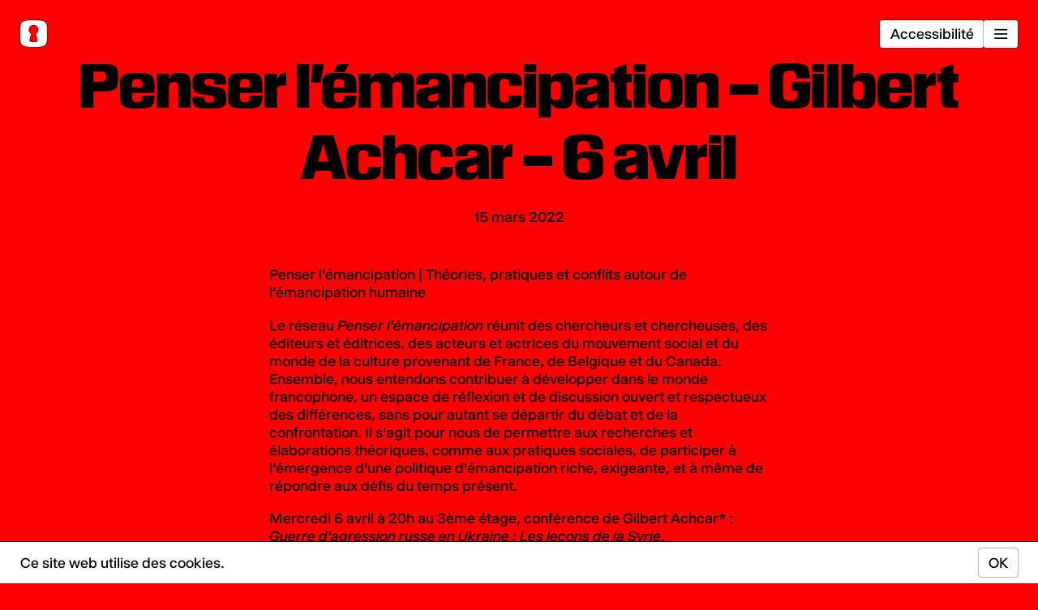

--- FILE ---
content_type: text/html; charset=UTF-8
request_url: https://saintgervais.ch/penser-lemancipation-gilbert-achcar-6-avril/
body_size: 6733
content:
<!DOCTYPE html>
<html lang="fr-FR">
<head>
	<meta charset="UTF-8">
	<meta name="viewport" content="width=device-width, initial-scale=1.0,minimum-scale=1.0">
	<meta name="description" content="À deux pas de la gare de Genève, le Théâtre Saint-Gervais propose des créations contemporaines locales ou d&#039;ailleurs, d’artistes confirmés ou émergents.">
	<title>Maison Saint Gervais | Penser l&rsquo;émancipation – Gilbert Achcar – 6 avril</title>
	<script type="application/ld+json">
{
	"@context": "https://schema.org",
	"@type": "NewsArticle",
	"headline": "Penser l&rsquo;émancipation – Gilbert Achcar – 6 avril",
	"image": ["https://saintgervais.ch/wp-content/uploads/ple.jpg"],
	"datePublished": "2022-03-15T13:49:44+02:00",
	"dateModified": "2022-03-29T08:03:37+02:00",
}
</script>
	<script>
		var TSG = {
			rest_url: "https://saintgervais.ch/wp-json/",
			theme_url: "https://saintgervais.ch/wp-content/themes/tsg2024-v23",
			home_url: "https://saintgervais.ch",
			search_url: "https://saintgervais.ch/recherche/",
			archives_url: "https://saintgervais.ch/archives/",
			blog_url: "https://saintgervais.ch/news/",
			rest_nonce: "c2f8922af4",
			logged_in: false		};
		// addEventListener("DOMContentLoaded", async event => {
		// 	const response = await fetch("https://saintgervais.ch/wp-json/tsg/v1/nonce");
		// 	const nonce = await response.json();
		// 	console.log(nonce, TSG.rest_nonce);
		// });
	</script>
	
	<!-- Global site tag (gtag.js) - Google Analytics -->
	<script async="" src="https://www.googletagmanager.com/gtag/js?id=UA-25492797-1"></script>
	<script>
		window.dataLayer = window.dataLayer || [];
		function gtag(){dataLayer.push(arguments);}
		gtag('js', new Date());
		gtag('config', 'UA-25492797-1');
	</script>

	<!-- Google Tag Manager -->
	<script>(function(w,d,s,l,i){w[l]=w[l]||[];w[l].push({'gtm.start':
	new Date().getTime(),event:'gtm.js'});var f=d.getElementsByTagName(s)[0],
	j=d.createElement(s),dl=l!='dataLayer'?'&l='+l:'';j.async=true;j.src=
	'https://www.googletagmanager.com/gtm.js?id='+i+dl;f.parentNode.insertBefore(j,f);
	})(window,document,'script','dataLayer','GTM-PDD7CNJ');</script>
	<!-- End Google Tag Manager -->

	<meta name="facebook-domain-verification" content="jahg73g4p3kyfgp21fw4jdsa2jvvl0">

		<!-- Facebook Pixel Code -->

	<script>
		!function(f,b,e,v,n,t,s){if(f.fbq)return;n=f.fbq=function(){n.callMethod?n.callMethod.apply(n,arguments):n.queue.push(arguments)};
		if(!f._fbq)f._fbq=n;n.push=n;n.loaded=!0;n.version='2.0';
		n.queue=[];t=b.createElement(e);t.async=!0;
		t.src=v;s=b.getElementsByTagName(e)[0];
		s.parentNode.insertBefore(t,s)}(window,document,'script','https://connect.facebook.net/en_US/fbevents.js');
		fbq('init', '179281683502699');
		fbq('track', 'PageView');
	</script>

	<noscript>
		<img height="1" width="1" src="https://www.facebook.com/tr?id=179281683502699&ev=PageView&noscript=1"/>
	</noscript>
	<!-- End Facebook Pixel Code -->

	<!-- Hotjar Tracking Code for https://www.saintgervais.ch -->
	<script>
			(function(h,o,t,j,a,r){
					h.hj=h.hj||function(){(h.hj.q=h.hj.q||[]).push(arguments)};
					h._hjSettings={hjid:2946173,hjsv:6};
					a=o.getElementsByTagName('head')[0];
					r=o.createElement('script');r.async=1;
					r.src=t+h._hjSettings.hjid+j+h._hjSettings.hjsv;
					a.appendChild(r);
			})(window,document,'https://static.hotjar.com/c/hotjar-','.js?sv=');
	</script>
	<script async="" src="https://static.hotjar.com/c/hotjar-2946173.js?sv=6"></script>
	<meta name='robots' content='max-image-preview:large' />
	<style>img:is([sizes="auto" i], [sizes^="auto," i]) { contain-intrinsic-size: 3000px 1500px }</style>
	<link rel='stylesheet' id='stylesheet-css' href='https://saintgervais.ch/wp-content/themes/tsg2024-v23/style.css?ver=049' type='text/css' media='all' />
<script type="text/javascript" src="https://saintgervais.ch/wp-content/themes/tsg2024-v23/js/abduct.js?ver=049" id="abduct-js"></script>
<script type="text/javascript" src="https://saintgervais.ch/wp-content/themes/tsg2024-v23/js/cookies.js?ver=049" id="cookies-js"></script>
<link rel="https://api.w.org/" href="https://saintgervais.ch/wp-json/" /><link rel="alternate" title="JSON" type="application/json" href="https://saintgervais.ch/wp-json/wp/v2/posts/14948" /><link rel="EditURI" type="application/rsd+xml" title="RSD" href="https://saintgervais.ch/xmlrpc.php?rsd" />
<meta name="generator" content="WordPress 6.8.3" />
<link rel="canonical" href="https://saintgervais.ch/penser-lemancipation-gilbert-achcar-6-avril/" />
<link rel='shortlink' href='https://saintgervais.ch/?p=14948' />
<link rel="alternate" title="oEmbed (JSON)" type="application/json+oembed" href="https://saintgervais.ch/wp-json/oembed/1.0/embed?url=https%3A%2F%2Fsaintgervais.ch%2Fpenser-lemancipation-gilbert-achcar-6-avril%2F" />
<link rel="alternate" title="oEmbed (XML)" type="text/xml+oembed" href="https://saintgervais.ch/wp-json/oembed/1.0/embed?url=https%3A%2F%2Fsaintgervais.ch%2Fpenser-lemancipation-gilbert-achcar-6-avril%2F&#038;format=xml" />
<link rel="icon" href="https://saintgervais.ch/wp-content/uploads/cropped-image002-1-1-32x32.jpg" sizes="32x32" />
<link rel="icon" href="https://saintgervais.ch/wp-content/uploads/cropped-image002-1-1-192x192.jpg" sizes="192x192" />
<link rel="apple-touch-icon" href="https://saintgervais.ch/wp-content/uploads/cropped-image002-1-1-180x180.jpg" />
<meta name="msapplication-TileImage" content="https://saintgervais.ch/wp-content/uploads/cropped-image002-1-1-270x270.jpg" />
</head>
<body class="blog ">
  <header id="header">
      <div class="home-button">
      <a class="home-button" href="https://saintgervais.ch">
        <svg xmlns="https://www.w3.org/2000/svg" version="1.1" viewBox="0 0 56.8 57.2">
          <path fill="white" stroke-width="0px" d="M38.5,20.4c0,3.8-2,7-5,8.8l3.3,11.6c.9,3.3-1.1,6-4.5,6h-8.2c-3.4,0-5.5-2.7-4.5-6l3.3-11.6c-3-1.8-5-5.1-5-8.8,0-5.7,4.6-10.4,10.4-10.4s10.4,4.7,10.4,10.4M56.8,37.6v-18C56.8,3,52.5,0,28.3,0S0,3,0,19.6v18c0,16.5,4.3,19.6,28.3,19.6s28.5-3.1,28.5-19.6"/>
        </svg>
      </a>
    </div>
    <div class="menu-button">
    <ul id="menu-accessibilite" class="header-menu desktop-only"><li id="menu-item-18303" class="button menu-item menu-item-type-post_type menu-item-object-page menu-item-18303"><a href="https://saintgervais.ch/accessibilite/">Accessibilité</a></li>
</ul>    <button onclick="document.body.classList.toggle('menu-open')">
      <!-- <svg xmlns="https://www.w3.org/2000/svg" width="14" height="14" viewBox="0 0 14 14" fill="none">
        <path d="M11.3858 0.582052L6.67643 5.29138L2.09438 0.709331L0.43975 2.36396L5.0218 6.94601L0.312471 11.6553L2.09438 13.4373L6.80371 8.72792L11.3858 13.31L13.0404 11.6553L8.45834 7.07329L13.1677 2.36396L11.3858 0.582052Z" fill="black"/>
      </svg> -->
      ☰
    </button>
  </div>
</header>
<nav id="menu" class="menu">
  <a class="close" onclick="document.body.classList.remove('menu-open')">
    <!-- <svg xmlns="https://www.w3.org/2000/svg" width="14" height="14" viewBox="0 0 14 14" fill="none">
      <path d="M11.3858 0.582052L6.67643 5.29138L2.09438 0.709331L0.43975 2.36396L5.0218 6.94601L0.312471 11.6553L2.09438 13.4373L6.80371 8.72792L11.3858 13.31L13.0404 11.6553L8.45834 7.07329L13.1677 2.36396L11.3858 0.582052Z" fill="black"/>
    </svg> -->
    ✕
  </a>

  <ul id="menu-menu-2" class="top-menu"><li><span>Taille du texte</span><div id="font-size-switch" class="font-size"><button class="small">+</button><button class="big">+</button></div></li><li id="menu-item-18301" class="menu-item menu-item-type-post_type menu-item-object-page menu-item-18301"><a href="https://saintgervais.ch/accessibilite/">Accessibilité</a></li>
<li id="menu-item-18255" class="menu-item menu-item-type-post_type menu-item-object-page menu-item-home menu-item-18255"><a href="https://saintgervais.ch/">Programme 2025/26</a></li>
<li id="menu-item-18234" class="menu-item menu-item-type-post_type menu-item-object-page current_page_parent menu-item-18234"><a href="https://saintgervais.ch/news/">Actualités</a></li>
<li id="menu-item-19740" class="menu-item menu-item-type-post_type menu-item-object-page menu-item-19740"><a href="https://saintgervais.ch/test-dans-la-maison/">Dans les étages</a></li>
<li id="menu-item-19739" class="menu-item menu-item-type-post_type menu-item-object-page menu-item-19739"><a href="https://saintgervais.ch/test-mediation/">Actions de médiation</a></li>
<li id="menu-item-19741" class="menu-item menu-item-type-post_type menu-item-object-page menu-item-19741"><a href="https://saintgervais.ch/ecoles/">Pour les écoles</a></li>
<li id="menu-item-19758" class="menu-item menu-item-type-post_type menu-item-object-mediation menu-item-19758"><a href="https://saintgervais.ch/spectacle-mediation/test-entreprise/">Pour les entreprises</a></li>
<li id="menu-item-11837" class="menu-item menu-item-type-post_type menu-item-object-page menu-item-has-children menu-item-11837"><a href="https://saintgervais.ch/le-theatre/">Maison Saint-Gervais</a>
<ul class="sub-menu">
	<li id="menu-item-11860" class="menu-item menu-item-type-post_type menu-item-object-page menu-item-11860"><a href="https://saintgervais.ch/le-theatre/international/">Nos spectacles en tournée</a></li>
	<li id="menu-item-15378" class="menu-item menu-item-type-post_type menu-item-object-page menu-item-15378"><a href="https://saintgervais.ch/le-theatre/compagnies-en-residence/">Compagnies en résidence</a></li>
	<li id="menu-item-19436" class="menu-item menu-item-type-post_type menu-item-object-page menu-item-19436"><a href="https://saintgervais.ch/lacs/">LACS</a></li>
	<li id="menu-item-11840" class="menu-item menu-item-type-post_type menu-item-object-page menu-item-11840"><a href="https://saintgervais.ch/le-theatre/lequipe/">Équipe</a></li>
</ul>
</li>
<li id="menu-item-11843" class="menu-item menu-item-type-post_type menu-item-object-page menu-item-has-children menu-item-11843"><a href="https://saintgervais.ch/infos-pratiques/">Billetterie</a>
<ul class="sub-menu">
	<li id="menu-item-11845" class="menu-item menu-item-type-post_type menu-item-object-page menu-item-11845"><a href="https://saintgervais.ch/infos-pratiques/abo-de-saison/">L’abo</a></li>
</ul>
</li>
<li id="menu-item-11849" class="menu-item menu-item-type-post_type menu-item-object-page menu-item-has-children menu-item-11849"><a href="https://saintgervais.ch/la-replique/">La réplique bar restaurant</a>
<ul class="sub-menu">
	<li id="menu-item-15869" class="menu-item menu-item-type-post_type menu-item-object-page menu-item-15869"><a href="https://saintgervais.ch/la-replique/la-replique/">Horaires</a></li>
	<li id="menu-item-15870" class="menu-item menu-item-type-post_type menu-item-object-page menu-item-15870"><a href="https://saintgervais.ch/la-replique/menu-lunch/">La carte</a></li>
</ul>
</li>
<li id="menu-item-18298" class="menu-item menu-item-type-post_type menu-item-object-page menu-item-18298"><a href="https://saintgervais.ch/presse/">Presse</a></li>
<li id="menu-item-11854" class="menu-item menu-item-type-post_type menu-item-object-page menu-item-11854"><a href="https://saintgervais.ch/technique/">Technique</a></li>
<li id="menu-item-18906" class="menu-item menu-item-type-custom menu-item-object-custom menu-item-18906"><a href="https://www.ecoledetheatredurhone.ch/accueil">École de théâtre du Rhône</a></li>
<li id="menu-item-18315" class="menu-item menu-item-type-post_type menu-item-object-page menu-item-18315"><a href="https://saintgervais.ch/contact-acces/">Contact – Accès</a></li>
<li id="menu-item-18876" class="menu-item menu-item-type-post_type menu-item-object-page menu-item-18876"><a href="https://saintgervais.ch/archives/">Archives</a></li>
<li><div><a class="button" href="https://saintgervais.ch/newsletter" onclick="TSG.Newsletter.open();document.body.classList.remove('menu-open');return false;">Newsletter</a></div></li></ul>  <script>

    TSG.FontSize = class {

      constructor(switcher) {
        this.switcher = switcher;
        this.size = CookieManager.get("fontsize");

        this.update();
      }

      update() {

        if (this.size === "big") {
          this.size = "big";

          document.body.classList.add("big");
        } else {
          this.size = "small";

          document.body.classList.remove("big");
        }

        dispatchEvent(new Event("masonry"));

        abduct(this.switcher, this.build());

      }

      build() {
        return [
          {
            tag: "button",
            class: "small",
            update: element => {
              element.classList.toggle("active", this.size !== "big");
              element.innerHTML = "-";
              element.onclick = event => {
                event.preventDefault();
                if (this.size === "big") {
                  this.size = "small";
                  CookieManager.delete("fontsize");
                  this.update();
                }
              }
            }
          },
          {
            tag: "button",
            class: "big",
            update: element => {
              element.innerHTML = "+";
              element.classList.toggle("active", this.size === "big");
              element.onclick = event => {
                event.preventDefault();
                console.log("fdd");
                if (this.size !== "big") {
                  this.size = "big";
                  CookieManager.set("fontsize", "big", 9999);
                  this.update();
                }
              }
            }
          }
        ];
      }

    }

    new TSG.FontSize(document.getElementById("font-size-switch"));
  </script>
</nav>
    <main class="blog-single">
		<h1>Penser l&rsquo;émancipation – Gilbert Achcar – 6 avril</h1>
<div class="single-column">
	<div class="date">
		15 mars 2022	</div>
	<div class="content">
		
<p><strong>Penser l’émancipation |&nbsp;Théories, pratiques et conflits autour de l’émancipation humaine</strong></p>



<p>Le réseau&nbsp;<em>Penser l’émancipation</em>&nbsp;réunit des chercheurs et chercheuses, des éditeurs et éditrices, des acteurs et actrices du mouvement social et du monde de la culture provenant de France, de Belgique et du Canada. Ensemble, nous entendons contribuer à développer dans le monde francophone, un espace de réflexion et de discussion ouvert et respectueux des différences, sans pour autant se départir du débat et de la confrontation. Il s’agit pour nous de permettre aux recherches et élaborations théoriques, comme aux pratiques sociales, de participer à l’émergence d’une politique d’émancipation riche, exigeante, et à même de répondre aux défis du temps présent.</p>



<p>Mercredi 6 avril à 20h au 3ème étage, conférence de Gilbert Achcar* : <em><strong>Guerre d’agression russe en Ukraine : Les leçons de la Syrie</strong></em>.</p>



<div class="page" title="Page 1">
<div class="layoutArea">
<div class="column">
<blockquote>
<p>Il y a des analogies entre l’intervention de l’impérialisme russe en Syrie et en Ukraine. Des exilés de Syrie à Montreuil en ont tiré 10 leçons que nous résumons :</p>
<ol>
<li>
<p>Écouter la voix des personnes concernées qui vivent la guerre et luttent pour les libertés démocratiques et la justice sociale.</p>
</li>
<li>
<p>Se méfier des approches géopolitiques qui ne voient que la rivalité des blocs et oublient les luttes populaires sur le terrain.</p>
</li>
<li>
<p>Exiger un accueil sans discrimination de tous/toutes les réfugié·e·s.</p>
</li>
<li>
<p>Se méfier des médias dominants qui présentent les peuples sous les bombes comme des victimes qui ne peuvent parler que de leurs souffrances.</p>
</li>
<li>
<p>Ne pas faire des pays occidentaux l’Axe du bien. Ils ont fondé et fondent toujours leur puissance sur le pillage des ressources de nombreux peuples.</p>
</li>
<li>
<p>Combattre tous les impérialismes en rejetant le campisme, une doctrine qui consiste à soutenir un camp impérialiste contre un autre.</p>
</li>
<li>
<p>Ne pas rejeter dos à dos la Russie, responsable d’une guerre impériale contre-révolutionnaire et le peuple ukrainien qui défend ses droits et ses libertés.</p>
</li>
<li>
<p>Comprendre que la société ukrainienne est travaillée par des intérêts différents. L’extrême droite existe, mais elle n’a recueilli que 4% aux dernières élections.</p>
</li>
<li>
<p>Soutenir avant tout la résistance populaire et son auto-organisation en Ukraine et en Russie.</p>
</li>
<li>
<p><span style="font-size: revert; color: initial;">Construire un nouvel anti-impérialisme par en bas, c’est-à-dire lier entre elles les révoltes pour l’égalité dans le monde entier.</span></p>
</li>
</ol>
</blockquote>
</div>
</div>
</div>
<div class="page" title="Page 5">
<div class="layoutArea">
<div class="column">
<p>* Gilbert Achcar est professeur de sciences politiques à la School of Oriental and African Studies de l’Université de Londres, collaborateur du <em>Monde diplomatique</em> et auteur de nombreux ouvrages sur le Moyen-Orient, dont <em>Le peuple veut. Une exploration radicale du soulèvement arabe</em>, 2013 et <em>Symptômes morbides</em>, 2016.</p>
<p>→ Entrée libre sur réservation, par mail à <a href="mailto:ple.geneve@gmail.com" target="_blank" rel="noreferrer noopener">ple.geneve@gmail.com</a></p>
</div>
</div>
</div>
	</div>
</div>
  </main>
  <footer>
  <div class="footer-columns">
    <div class="footer-column">
      <ul id="menu-menu-3" class="footer-menu"><li id="menu-item-18417" class="menu-item menu-item-type-custom menu-item-object-custom menu-item-18417"><a href="https://www.instagram.com/explore/locations/113859170351543/theatre-saint-gervais-geneve/">Instagram</a></li>
<li id="menu-item-18418" class="menu-item menu-item-type-custom menu-item-object-custom menu-item-18418"><a href="https://www.facebook.com/TSGGeneve/">Facebook</a></li>
<li id="menu-item-16576" class="toggle-newsletter menu-item menu-item-type-post_type menu-item-object-page menu-item-16576"><a href="https://saintgervais.ch/newsletter/">S’inscrire à la newsletter</a></li>
</ul>    </div>
    <div class="footer-column">
      <p>
        Maison Saint-Gervais <br>
        Rue du Temple 5, 1201 Genève <br>
        <a href="tel:+41229082000">+41 22 908 20 00</a><br>
        <a href="mailto:billetterie@saintgervais.ch">billetterie@saintgervais.ch</a>
      </p>
    </div>
    <div class="footer-column">
      <p>
        Design: Dual Room <br>
        Photos: Matthieu Croizier <br>
        Développement: Maxime Schoeni <br>
        © 2024 Théâtre Saint-Gervais
      </p>
    </div>
    <div class="footer-column">
      <p>
        La fondation pour les arts de la scène et les expressions culturelles pluridisciplinaires est subventionnée par le Département de la culture et du sport de la Ville de Genève.
      </p>
    </div>
  </div>
  <div id="newsletter-popup-container"></div>
  <script type="text/javascript" src="https://saintgervais.ch/wp-content/themes/tsg2024-v23/js/abductions/newsletter.js"></script>
</footer>
	<div class="cookies-popup" id="cookies-popup">
		<p>Ce site web utilise des cookies.</p>
		<button id="cookies-button">OK</button>
		<script>
			{
				const container = document.currentScript.parentNode;
				if (!CookieManager.get("accept-cookies")) {
					document.getElementById("cookies-button").onclick = event => {
						container.classList.add("hidden");
						CookieManager.set("accept-cookies", "1", 1000);
					}
				} else {
					container.classList.add("hidden");
				}
			}
		</script>
	</div>
<script>
  addEventListener("DOMContentLoaded", event => {
    for (let iframe of document.querySelectorAll("iframe")) {
      const width = Number(iframe.getAttribute("width"));
      const height = Number(iframe.getAttribute("height"));
      if (width && height) {
        iframe.style.height = `${(height/width).toFixed(4)}em`;
      }
    }
  });
</script>
	<script type="speculationrules">
{"prefetch":[{"source":"document","where":{"and":[{"href_matches":"\/*"},{"not":{"href_matches":["\/wp-*.php","\/wp-admin\/*","\/wp-content\/uploads\/*","\/wp-content\/*","\/wp-content\/plugins\/*","\/wp-content\/themes\/tsg2024-v23\/*","\/*\\?(.+)"]}},{"not":{"selector_matches":"a[rel~=\"nofollow\"]"}},{"not":{"selector_matches":".no-prefetch, .no-prefetch a"}}]},"eagerness":"conservative"}]}
</script>
<script type="text/javascript" src="https://saintgervais.ch/wp-content/themes/tsg2024-v23/js/newsletter.js?ver=049" id="newsletter-js"></script>
<script type="text/javascript" src="https://saintgervais.ch/wp-content/themes/tsg2024-v23/js/store.js?ver=049" id="store-js"></script>
<script type="text/javascript" src="https://saintgervais.ch/wp-content/themes/tsg2024-v23/js/abductions/programme.js?ver=049" id="programme-js"></script>
<script type="text/javascript" src="https://saintgervais.ch/wp-content/themes/tsg2024-v23/js/abductions/single.js?ver=049" id="single-js"></script>
<script type="text/javascript" src="https://saintgervais.ch/wp-content/themes/tsg2024-v23/js/abductions/mediations.js?ver=049" id="mediations-js"></script>
<script type="text/javascript" src="https://saintgervais.ch/wp-content/themes/tsg2024-v23/js/abductions/blog.js?ver=049" id="blog-js"></script>
</body>
</html>


--- FILE ---
content_type: text/css
request_url: https://saintgervais.ch/wp-content/themes/tsg2024-v23/style.css?ver=049
body_size: 9270
content:
/*
Theme Name: TSG 2024 v23
Version: 1
Text Domain: tsg
*/


/* Fonts
---------------------------------------------------- */

@font-face {
	font-family: "Selecta";
	font-weight: 400;
	font-style: normal;
	src: url("fonts/Selecta-Regular.woff2");
}

@font-face {
	font-family: "Selecta";
	font-weight: 400;
	font-style: italic;
	src: url("fonts/Selecta-Regular-Italic.woff2");
}

@font-face {
	font-family: "Selecta";
	font-weight: 700;
	font-style: normal;
	src: url("fonts/Selecta-Bold.woff");
}

@font-face {
	font-family: "KTF Concrete";
	font-weight: 600;
	font-style: normal;
	src: url("fonts/KTFConcrete-A-Bold.otf");
}


/* General
---------------------------------------------------- */
* {
	box-sizing: border-box;
}

:root {
	/* --grey: #ABABAB;
  --blue: #054BFF;
  --border-color: #D2D2D2; */

	/* --red: #dc5727; */
	/* --red: rgb(200, 90, 40); */
	/* --red: rgb(250, 65, 10); */
	--red: rgb(255, 0, 0);
	/* --green: rgb(95, 175, 65); */
	--green: rgb(125, 154, 79);

	/* --text: 1.4167rem; */
	--text: 1.5rem;
	/* --text: 1.6667rem; */

	--caption-text: 1.0rem;
	--home-h5: 2rem;
	/* 24px; calendar cell title */
	--home-h4: 2.5rem;
	/* 27px; slideshow date */
	--home-h3: 3rem;
	/* 36px; agenda text, calendar title, calendar cell days */
	--home-h2: 4.4833rem;
	/* 53.8px; slideshow title2 */
	--home-h1: 8.3333rem;
	/* 100px; slideshow title1 */

	--single-h1: 6rem;
	/* 72px */
	--signle-h2: 3rem;
	/* 36px */

	--acceccible-text: 3rem;
	--news-h1: 17.25rem;
	/* 207px */
	--news-h2: 3rem;
	/* 36px */
	--news-single-h1: 6rem;
	/* 72px */

	--page-h1: 17.25rem;
	/* 207px */
	--page-h1: 12rem;
	/* 207px */
	--page-h2: 3rem;
	/* 36px */

	--audio-player-font: "selecta";
	--audio-player-text: 3rem;

	--text-font: "Selecta";
	--header-font: "KTF Concrete";

	-webkit-font-smoothing: antialiased;
	font-family: "Selecta", helvetica, sans-serif;
	font-weight: 400;
	/* font-size: 12px; */
	font-size: 2.5vw;
	line-height: 1.2em;

	/* display: flex; */
	min-height: 100%;
	height: 100%;
}

body {
	margin: 0;
	/* display: flex;
  flex-direction: column;
  flex-grow: 1; */
	height: 100%;
}

body.big {
	/* font-size: 1.5em; */

	/* --text: 1.6667rem; */
	--text: 1.75rem;
	/* --text: 2rem; */
}

body.frozen {
	overflow: hidden;
}

body.newsletter-frozen {
	overflow: hidden;
}

figure {
	margin: 0;
}

a {
	color: black;
	text-decoration: inherit;
}

b,
strong {
	font-family: inherit;
	font-weight: inherit;
}

h1,
h2,
h3,
h4,
h5,
h6 {
	font-weight: inherit;
}

video,
img,
svg {
	display: block;
}

.hidden {
	display: none !important;
}

@media (min-width: 900px) {
	:root {
		font-size: 0.9615vw;
		/* 104em */
		/* font-size: 8.6535px; */
		line-height: 1.2em;
	}

	.mobile-only {
		display: none !important;
	}
}

@media (min-width: 1440px) {
	:root {
		font-size: 0.8vw;
		line-height: 1.2em;
	}
}

/* @media (min-width: 1920px) {
	:root {
		font-size: 0.625vw;
		line-height: 1.2em;
	}
} */

@media (max-width: 899px) {
	.desktop-only {
		display: none !important;
	}
}

@media (min-width: 1920px) {
	:root {
		font-size: 12px;
		line-height: 1.2em;
	}
}


/* Main
---------------------------------------------------- */
main {
	padding: 0 0 8rem;
	flex-grow: 1;
}



/* Header
---------------------------------------------------- */

.menu-button {
	position: fixed;
	top: 2rem;
	right: 2rem;
	z-index: 20;
	display: flex;
	gap: 1em;
}

.home-button {
	position: fixed;
	top: 2rem;
	left: 2rem;
	z-index: 20;
}

.home-button svg {
	width: 2.7rem;
	height: auto;

	-webkit-filter: drop-shadow(0 0 1.3px rgba(0, 0, 0, 1));
	filter: drop-shadow(0 0 1.3px rgba(0, 0, 0, 1));
}

ul.header-menu {
	margin: 0;
	padding: 0;
	list-style-type: none;
}



/* Nav
---------------------------------------------------- */
nav.menu {
	position: fixed;
	z-index: 25;
	top: -100%;
	right: 0;
	background-color: var(--red);
	transition: top 250ms;
	width: 100%;
	height: 100%;
}

nav.menu a,
nav.menu span {
	font-size: var(--text);
	line-height: 1.2em;
}

body.menu-open nav.menu {
	top: 0;
	border-left: 1px solid black;
}

nav.menu ul {
	padding: 0;
	margin: 0;
	list-style-type: none;
}

nav.menu ul.top-menu {
	display: flex;
	flex-direction: column;
	flex-wrap: wrap;
	/* height: 100vh; */
	height: 100%;
	padding: 3rem 1rem 1rem;
}

nav.menu ul.top-menu>li {
	width: calc(50% - 2rem);
	margin: 0 1rem;
	padding: 0.75rem 0;
	/* border-bottom: 1px solid black; */
}

nav.menu ul.top-menu>li:not(:last-child) {
	border-bottom: 1px solid black;
}

@media (min-width: 900px) {
	nav.menu {
		/* width: auto; */
		width: 56.8rem;
	}

	nav.menu ul.top-menu>li {
		width: 25.4rem;
	}
}

@media (min-width: 1920px) and (min-height: 940px) {
	nav.menu {
		width: auto;
	}
}

@media (max-width: 499px) {
	nav.menu {
		/* width: 100%; */
		overflow: auto;
	}

	nav.menu ul.top-menu {
		align-content: space-between;
		flex-wrap: nowrap;
		padding: 2rem 1rem 2rem;
	}

	nav.menu ul.top-menu>li {
		/* width: calc(50% - 2em); */
		/* width: 100%; */
		width: calc(100% - 2rem);
		/* margin: 0; */
	}
}

nav.menu ul.top-menu>li>a,
nav.menu ul.top-menu>li>span {
	text-transform: uppercase;
}

nav.menu a:hover {
	color: white;
}

nav.menu ul.top-menu .font-size {
	display: flex;
	gap: 1rem;
	padding: 0.5rem 0;
	align-items: center;
}

nav.menu ul.top-menu .font-size button {
	width: 3rem;
	height: 3rem;
	display: flex;
	align-items: center;
	justify-content: center;
	text-align: center;
}

nav.menu ul.top-menu .font-size button.small {
	padding-bottom: 0.3em;
	/* line-height: 1.15em; */
}

nav.menu ul.top-menu .font-size button.big {
	font-size: calc(2 * var(--text));
	line-height: 0.4em;
	padding-bottom: 0.3em;
}

nav.menu .close {
	position: absolute;
	top: 2rem;
	right: 2rem;
	cursor: pointer;
}

nav.menu .close svg {
	display: block;
	width: 2rem;
	height: 2rem;
}



/* Slideshow
---------------------------------------------------- */
.home-slideshow {
	width: 100%;
	position: relative;
}

.slideshow .slides {
	position: relative;
	width: 100%;
	height: 100%;
	overflow: hidden;
}

.home-slideshow .slides {
	height: 100vh;
}

@media (max-width: 899px) {
	.home-slideshow {
		overflow: hidden;
	}

	.home-slideshow .slides {
		height: 100dvh;
		/* width: 250%;
		margin-left: -75%; */
		width: 100%;
		margin-left: 0;
	}

	.home-slideshow .slides .slide .slide-caption {
		/* width: 41.67%; */
		width: 100%;
		margin: 0 auto;
	}
}

.home-slideshow .slides .slide {
	position: absolute;
	left: 0;
	width: 100%;
	height: 100%;
	top: 0;
	/* display: block; */
	transform: translateX(200%);

	display: flex;
	flex-direction: column;
	justify-content: flex-end;
}

@media (min-width: 900px) {
	.home-slideshow .slides .slide {
		/* left: 25%;
    width: 50%; */
	}
}

.home-slideshow .slides .slide:first-child {
	transform: translateX(0);
}

.home-slideshow .slides .slide:nth-child(2) {
	transform: translateX(100%);
}

.home-slideshow .slides .slide a {
	/* display: flex;
  flex-direction: column;
  align-items: center;
  width: 100%;
  height: 100%; */

	/* display: block;
  width: 100%;
  height: 100%; */
}

.slideshow .slides .slide figure {
	margin: 0;
	/* min-height: 0; */
	/* min-width: 0; */
	top: 0;
	left: 0;
	width: 100%;
	height: 100%;
	bottom: 0;
	/* display: flex; */
	/* flex-grow: 1; */

	position: absolute;

	display: flex;
	flex-direction: column;
	align-items: center;
}



.home-slideshow .slides .slide a figure {
	/* height: auto;
  min-height: 0;
  flex-grow: 1; */
}

.slideshow .slides .slide figure img {
	display: block;
	width: auto;
	height: 100%;
}

.slideshow .slides .slide.full figure img {
	display: block;
	width: 100%;
	height: 100%;
	object-fit: cover;
	object-position: center;
}

.slideshow .slides .slide figure picture {
	flex-grow: 1;
	display: block;
	height: 100%;
}

@media (min-width: 900px) {
	.slideshow .slides .slide figure {
		/* bottom: 1rem; */
	}

	.slideshow.spectacle-slideshow .slides .slide:not(.full) figure img {
		/* object-fit: none; */
		width: auto;
		padding: 5rem 0;
		height: 100%;
	}
}


.home-slideshow .slides .slide h3 {
	font-size: var(--home-h4);
	line-height: 1em;
	font-family: "KTF Concrete", Arial;
	color: inherit;
	text-align: center;
	margin: 0 2rem;
	flex-shrink: 0;
	position: relative;
	text-transform: uppercase;
}

.home-slideshow .slides .slide .date {
	font-size: var(--home-h4);
	line-height: 1em;
	font-family: "KTF Concrete", Arial;
	color: inherit;
	margin-bottom: 4rem;
	flex-shrink: 0;
	position: relative;
	text-align: center;
}

.slideshow .slides .slide h3,
.slideshow .slides .slide .date {
	transition: opacity 500ms;
	opacity: 0;
}

.slideshow .slides .slide.current h3,
.slideshow .slides .slide.current .date {
	opacity: 1;
}


/* Saison 2025-2026
---------------------------------------------------- */

.home-slideshow .slides .slide {
	flex-direction: row;
	color: black;
}

/* .bgcolor-pink {
	background-color: var(--pink);
}

.bgcolor-orange {
	background-color: var(--orange);
}

.bgcolor-red {
	background-color: var(--red);
}

.bgcolor-black {
	background-color: black;
	color: white;
} */

.full {
	/* background-color: white;
	color: var(--red); */
}


.home-slideshow .slides .slide a {
	display: flex;
	flex-direction: column;
	align-items: center;
	flex-grow: 1;
	padding: 0;
	/* gap: 1.5rem; */
	color: inherit;
	width: 100%;
}

@media (max-width:899px) {
	.home-slideshow .slides .slide a {
		gap: 4rem;
	}
}

.home-slideshow .slides .slide h1 {
	font-size: var(--home-h4);
	line-height: 1em;
	font-family: "KTF Concrete", Arial;
	color: inherit;
	margin: 2rem 0;
	flex-shrink: 0;
	text-align: center;
	z-index: 2;
}

.home-slideshow .slides .slide a figure {
	min-height: 0;
	position: static;
	flex-grow: 1;
}

@media (max-width: 899px) {
	.home-slideshow .slides .slide a {
		padding: 0 2rem;
	}

	.home-slideshow .slides .slide a figure {
		overflow: hidden;
	}
}

.home-slideshow .slides .slide:not(.full) figure img {
	/* object-fit: none; */
	width: auto;
	padding: 0;
}

.home-slideshow .slides .slide.full a figure img {
	position: absolute;
	top: 0;
	left: 0;
	right: 0;
	bottom: 0;
	object-fit: cover;
	object-position: center;

}

@media (min-width: 900px) {
	.home-slideshow .slides .slide figure {
		bottom: 10rem;
		/* width: 40rem; */
	}
}

.home-slideshow .slides .slide .slide-caption {
	flex-shrink: 0;
	margin: 2rem 0;
}

.home-slideshow .slides .slide .slide-caption .date {
	margin-bottom: 0;
}

/* .slideshow .slides .slide .slide-caption .saison-title {
	display: none;
} */


.presentation-saison h1 {
	position: absolute;
	width: 100%;
}

.presentation-saison .slides .slide:not(.full) figure {
	padding: 25dvh 0;
}

.presentation-saison .saison-title {
	position: absolute;
	width: 100%;
	bottom: 0;
	text-align: center;
	font-size: 2.1rem;
	font-weight: bold;
	line-height: 1.2em;
	text-transform: uppercase;
	margin: 2rem 0;
}

/* .slideshow.presentation-saison .slides .slide .slide-caption .title,
.slideshow.presentation-saison .slides .slide .slide-caption .date {
	display: none;
} */


/* Home Slideshow
---------------------------------------------------- */
.home-slideshow .mouse-nav {
	display: none;
}

.home-slideshow .nav .nav-left,
.home-slideshow .nav .nav-right {
	position: absolute;
	top: 0;
	left: 0;
	width: 25%;
	height: 100%;
	z-index: 10;
}

.home-slideshow .nav .nav-bottom {
	position: absolute;
	left: 0;
	bottom: 0;
	width: 100%;
	height: 4em;
	z-index: 10;
	cursor: url("data:image/svg+xml,%3Csvg xmlns='https://www.w3.org/2000/svg' width='17' height='19' viewBox='0 0 17 19' fill='none'%3E%3Cpath d='M9.39205 0.545454V14.5568L14.7784 9.15341L16.108 10.4659L8.45455 18.1023L0.818182 10.4659L2.11364 9.15341L7.51705 14.5568V0.545454H9.39205Z' fill='black'/%3E%3C/svg%3E"), auto;

}

.home-slideshow .nav .nav-left {
	cursor: url("data:image/svg+xml,%3Csvg xmlns='https://www.w3.org/2000/svg' width='18' height='16' viewBox='0 0 18 16' fill='none'%3E%3Cpath d='M8.00568 15.5L0.369318 7.86364L8.00568 0.227273L9.31818 1.52273L3.91477 6.92614H17.9091V8.80114H3.91477L9.31818 14.1875L8.00568 15.5Z' fill='black'/%3E%3C/svg%3E"), auto;

	/* cursor: url("data:image/svg+xml,%3Csvg width='9' height='9' viewBox='0 0 9 9' fill='none' xmlns='https://www.w3.org/2000/svg'%3E%3Cpath d='M4.00284 8.5L0.184659 4.68182L4.00284 0.863636L4.65909 1.51136L1.95739 4.21307H8.95455V5.15057H1.95739L4.65909 7.84375L4.00284 8.5Z' fill='black'/%3E%3C/svg%3E"); */
}

.home-slideshow .nav .nav-right {
	left: 75%;
	/* cursor: url('data:image/svg+xml;utf8,<svg xmlns="https://www.w3.org/2000/svg" width="15" height="30" style="font-size: 1em;"><text y="15">→</text></svg>'), auto; */
	cursor: url("data:image/svg+xml,%3Csvg xmlns='https://www.w3.org/2000/svg' width='18' height='16' viewBox='0 0 18 16' fill='none'%3E%3Cpath d='M9.90341 16L8.59091 14.7045L13.9943 9.30114H0V7.42614H13.9943L8.59091 2.03977L9.90341 0.727273L17.5398 8.36364L9.90341 16Z' fill='black'/%3E%3C/svg%3E"), auto;
}

.home-slideshow .touch-nav {
	position: absolute;
	top: 0;
	left: 0;
	width: 100%;
	height: 100%;
	z-index: 11;
}

@media (min-width: 900px) {
	.home-slideshow .touch-nav {
		display: none;
	}

	.home-slideshow .mouse-nav {
		display: block;
	}
}

.home-slideshow .overlays {
	/* position: fixed;
  top: 0;
  left: 0;
  width: 100%;
  height: 100%;
  pointer-events: none; */

	/* z-index: 10; mix-blend-mode ! */
	position: relative;
}

.home-slideshow .overlay {
	position: fixed;
	/* z-index: 2; mix-blend-mode ! */
	top: 0;
	left: 0;
	right: 0;
	bottom: 0;
	pointer-events: none;
	opacity: 0;
	transition: opacity 400ms;
}

.home-slideshow .overlay img {
	display: block;
	width: 100%;
	height: 100%;
	object-fit: cover;
	object-position: center;
}

.home-slideshow .overlay .anim {
	position: fixed;
	z-index: 2;
	left: -60rem;
	right: 0;
	top: -18.75rem;
	bottom: 0;
	background-size: 30rem;
	pointer-events: none;
	opacity: 0;
	transition: opacity 800ms;

	animation: move 1000ms 0ms linear infinite both;
}

.home-slideshow .overlay.active {
	opacity: 1;
}

@keyframes move {
	0% {
		transform: translate(0, 0);
	}

	100% {
		transform: translate(60rem, 18.75rem);
	}
}

main.home h1 {
	position: absolute;
	width: 100%;
	top: 0;
	z-index: 2;
	font-size: var(--home-h4);
	line-height: 1em;
	font-family: "KTF Concrete", Arial;
	color: var(--green);
	margin: 1.9rem 0;
	flex-shrink: 0;
	text-align: center;
}


.home-archives {

	padding: 0 2rem;
	max-width: 160rem;
	margin: 0 auto;
}

.home-archives a {
	display: flex;
	align-items: center;
	justify-content: center;
	font-size: var(--home-h1);
	line-height: 1.0em;
	font-family: "KTF Concrete", Arial;
	text-align: center;
	margin: 0;
	padding: 2rem 2rem 3rem;
	color: var(--red);

	border-bottom: 1px solid black;
	border-right: 1px solid black;
	border-left: 1px solid black;

	height: 14.0625rem;
}

.home-archives a:hover {
	background-color: black;
}

@media (max-width:899px) {
	.home-archives a {
		font-size: var(--home-h2);
		border-top: 1px solid black;
	}

	.home-archives {
		margin: 2rem auto 0;
	}
}

@media (min-width: 1440px) {
	.home-archives a {
		height: 21.9375rem;
	}
}

@media (max-width: 899px) {
	.home-video {
		display: none;
	}
}

@media (min-width: 900px) {
	.home-video {
		width: 100%;
		height: 100%;
		position: relative;
	}

	.home-video video {
		display: block;
		width: 100%;
		height: 100%;
		object-fit: cover;
		object-position: center;
	}

	.home-video .video-caption {
		position: absolute;
		bottom: 6rem;
		left: 0;
		width: 100%;
		display: flex;
		justify-content: center;
	}

	.home-video .video-caption h3 {
		font-size: var(--home-h4);
		line-height: 1em;
		font-family: "KTF Concrete", Arial;
		color: var(--red);
		text-align: center;
		margin: 0 2rem;
		flex-shrink: 0;
		position: relative;
		text-transform: uppercase;
	}

	.home-video figure {
		width: 100%;
		height: 100%;
	}

	.home-video figure img {
		display: block;
		width: 100%;
		height: 100%;
		object-fit: cover;
		object-position: center;
	}

	.slideshow.presentation-saison {
		display: none;
	}
}


/* Spectacle Slideshow
---------------------------------------------------- */
.spectacle-slideshow {
	position: relative;
	width: 100%;
	height: 60rem;
	margin: 0 auto;
}

.single-page .spectacle-slideshow {
	width: 60rem;
	height: 33.75rem;
	margin: 0 0 2rem;
}

.single-page .spectacle-slideshow.portrait {
	width: 50rem;
	height: 72rem;
	margin: 0 0 2rem;
}

@media (max-width: 899px) {
	.spectacle-slideshow {
		height: 30rem;
	}

	.single-page .spectacle-slideshow {
		width: 100%;
		height: 30rem;
	}

	.single-page .spectacle-slideshow.portrait {
		width: 36rem;
		height: 51.84rem;
		margin: 0 0 2rem;
	}
}

.spectacle-slideshow .nav {
	position: absolute;
	top: 0;
	left: 0;
	width: 100%;
	height: 100%;
	z-index: 10;

}

.spectacle-slideshow .slides .slide {
	position: absolute;
	margin: 0 auto;
	left: 0;
	right: 0;
	width: 100rem;
	height: 100%;
	display: flex;
	opacity: 0;
	/* background-color: white; */
}

.single-page .spectacle-slideshow .slides .slide {
	width: 100%;
}

@media (max-width: 899px) {
	.spectacle-slideshow .slides .slide {
		width: 40rem;
	}
}

.spectacle-slideshow .slides .slide:first-child {
	opacity: 1;
	z-index: 1;
}

.spectacle-slideshow .slides .slide:nth-child(2) {
	opacity: 1;
}

.spectacle-slideshow .slides .slide figure img {
	object-fit: cover;
}

.spectacle-slideshow .slides .slide figure small {
	background-color: white;
}

@media (min-width: 900px) {
	.spectacle-slideshow .slides .slide figure small {
		position: absolute;
		top: 100%;
		left: 100%;
		transform: rotate(-90deg);
		transform-origin: top left;
		text-wrap: nowrap;
	}
}



.slideshow-pagination {
	position: absolute;
	left: 50%;
	bottom: 0;
	z-index: 12;
}

.slideshow-pagination ul {
	position: absolute;
	padding: 0;
	margin: 0;
	list-style-type: none;
	bottom: 2.5rem;
	display: flex;
	justify-content: center;
	width: 0;
}

.slideshow-pagination ul li {
	border-radius: 50%;
	width: 1rem;
	height: 1rem;
	background-color: #919191;
	margin: 0 0.5rem;
	flex-shrink: 0;
	cursor: pointer;
}

.slideshow-pagination ul li.active {
	background-color: white;
}


/* Spectacle Single
---------------------------------------------------- */

.single-spectacle-columns {
	width: 100%;
	display: flex;
	flex-direction: column;
	margin: 0 auto;
}

@media (max-width: 899px) {
	.single-spectacle-columns .single-spectacle-column {
		width: 100%;
	}
}

@media (min-width: 900px) {
	.single-spectacle-columns {
		width: 100rem;
		flex-direction: row;
	}

	.single-spectacle-columns .single-spectacle-column.left-column,
	.single-spectacle-columns .single-spectacle-column.right-column {
		width: 25rem;
		flex-shrink: 0;
	}

	.single-spectacle-columns .single-spectacle-column.center-column {
		flex-grow: 1;
	}
}

.single-spectacle-header {
	padding: 0 2rem;
	margin: 2rem auto;
	max-width: 100rem;
}

.single-spectacle-page .single-spectacle-header .subtitle,
.single-spectacle-page h1 {
	font-size: var(--home-h2);
	line-height: 1.0em;
	font-family: "KTF Concrete", Arial;
	text-align: center;
	width: 100%;
	margin: 0;
}

.single-spectacle-page h1 {
	text-transform: uppercase;
}

.single-spectacle-page h2,
/* deprec */
.single-spectacle-page .headline .archive-single,
.single-spectacle-page .headline .auteur,
.single-spectacle-page .headline .description {
	font-size: var(--home-h3);
	line-height: 1.0em;
	font-family: "KTF Concrete", Arial;
	text-align: center;
	margin: 0;
}

.single-spectacle-page .headline .archive-single {
	text-transform: uppercase;
	margin-bottom: 1em;
}

.single-spectacle-page .single-spectacle-column .headline {
	margin: 2rem 0 2rem;
	padding: 0 2rem;
}

.single-spectacle-page .single-spectacle-column .duration {
	text-align: center;
	margin-bottom: 2rem;
}

.single-spectacle-page .single-spectacle-column .duration span {
	font-size: var(--text);
	line-height: 1.2em;
}

.single-spectacle-page .single-spectacle-column .center-column .headline {
	margin: 2rem auto;
}

.single-spectacle-page .single-spectacle-column .center-column .duration {
	text-align: center;
	margin: 0 0 2rem;
}

.single-spectacle-page .single-spectacle-column .center-column .duration span {
	font-size: var(--text);
	line-height: 1.2em;
}

.single-spectacle-aside {
	display: flex;
	flex-direction: column;
	width: 100%;
	gap: 1.2rem;
	font-variant-numeric: tabular-nums;
	padding: 0 2rem;
}

.single-spectacle-aside a.button {
	display: block;
}

.single-spectacle-aside .blog-links {
	display: flex;
	flex-direction: column;
	gap: 1.2rem;
}

@media (max-width: 899px) {
	.single-spectacle-aside {
		padding-bottom: 4rem;
	}
}

@media (min-width: 900px) {
	.single-spectacle-aside {
		width: 20rem;
		padding: 0;
		gap: 1rem;
	}

	body.big .single-spectacle-aside {
		width: calc(100% - 2rem);
	}
}

.single-spectacle-aside ul.shows {
	border: 1px solid black;
	margin: 0;
	padding: 0 1rem;
	list-style-type: none;
}

.single-spectacle-aside ul.shows li {
	border-bottom: 1px solid black;
	padding: 1rem 0;
	display: flex;
	/* justify-content: space-between; */
}

.single-spectacle-aside ul.shows li:last-child {
	border-bottom: none;
}

.single-spectacle-aside ul.shows li span {
	font-size: var(--text);
	line-height: 1.2em;
}

.single-spectacle-aside ul.shows li span.weekday,
.single-spectacle-aside ul.shows li span.date {
	text-transform: uppercase;
}

.single-spectacle-aside ul.shows li span.weekday {
	flex: 0 0 33%;
}

/* body.big .single-spectacle-aside ul.shows li span.weekday {
  flex: 0 0 25%;
} */
.single-spectacle-aside ul.shows li span.date {
	flex: 1 1 0;
}


.single-spectacle-aside ul.accessibilite {
	list-style-type: none;
	display: flex;
	align-items: center;
	gap: 1rem;
	padding: 0;
	margin: 0;
	position: relative;
}

.single-spectacle-aside ul.accessibilite li img {
	display: block;
	width: 2rem;
	height: auto;
}

.single-spectacle-aside ul.accessibilite li .description {
	position: absolute;
	opacity: 0;
	left: 0;
	top: 2.5rem;
	pointer-events: none;
	font-size: var(--text);
	line-height: 1.2em;
}

.single-spectacle-aside ul.accessibilite li:hover .description {
	opacity: 1;
}

main.single-spectacle-page.simple .simple-button span.normal,
main.single-spectacle-page:not(.simple) .simple-button span.simple {
	display: none;
}

.single-spectacle-page .content {
	margin-bottom: 4rem;
	font-size: var(--text);
	line-height: 1.4em;
}

.single-spectacle-page.simple .content.normal-content,
.single-spectacle-page:not(.simple) .content.simple-content {
	display: none;
}

.single-spectacle-page .content.simple-content {
	font-size: 2.5rem;
	line-height: 1.4em;
}

.single-spectacle-page .content.simple-content ul {
	padding: 0 0 0 1em;
	margin: 0 0 1em;
}

.single-spectacle-page .content.simple-content ul li {
	/* font-size: 2.5em;
  line-height: 2.4em; */
}

@media (min-width: 900px) {
	.single-spectacle-page .content.simple-content {
		/* margin-right: -25rem; */
	}
}

@media (max-width: 899px) {
	.single-spectacle-page .content {
		padding: 0 2rem;
	}
}

.single-spectacle-page .content ul,
.single-spectacle-page .content p {
	margin-top: 0;

}

.single-spectacle-page .content div,
.single-spectacle-page .content ul,
.single-spectacle-page .content p,
.single-spectacle-page .content span {
	font-family: inherit !important;
	font-size: inherit !important;
	/* compat: cancel font-size when it is specified in editor */
}

.single-spectacle-page .credits {
	border: 1px solid black;
	padding: 0 2rem;
	margin: 0 0 4rem;

	font-size: var(--text);
	line-height: 1.4em;
}

@media (max-width: 899px) {
	.single-spectacle-page .credits {
		margin: 0 2rem 4rem;
	}
}

.single-spectacle-page .credits table {
	table-layout: fixed;
	border-collapse: collapse;
	margin: 1.5rem 0;

	width: 100% !important;
}

.single-spectacle-page .credits table tr td {
	width: 50% !important;

	padding: 0;
	vertical-align: top;

	font-size: inherit !important;
	line-height: inherit !important;
}

.single-spectacle-page .credits table tr td:first-child {
	padding-right: 1em;
}

.single-spectacle-page .credits .detail p {}

.single-spectacle-page p {
	/* font-size: var(--text);
  line-height: 1.4em; */
}

.single-spectacle-page .embeds {
	font-size: var(--text);
	line-height: 1.4em;
	margin: 0 0 4rem;
}

.single-spectacle-page iframe,
.single-page-column iframe {
	width: 1em;
	font-size: 50rem;
	display: block;
	margin: 0 auto 2rem;
}

@media (max-width: 899px) {

	.single-spectacle-page iframe,
	.single-page-column iframe {
		font-size: 36rem;
	}
}




.single-spectacle-page .avertissement {
	background-color: var(--red);
	padding: 1rem 2rem 0;
	border: 1px solid black;
	margin: 0 0 4rem;

	font-size: var(--text);
	line-height: 1.4em;
}

@media (max-width: 899px) {
	.single-spectacle-page .avertissement {
		margin: 0 2rem 4rem;
	}
}

.single-spectacle-page .avertissement h3,
.single-spectacle-page .avertissement h4 {
	text-transform: uppercase;
	font-weight: inherit;
	font-size: var(--text);
	line-height: 1.2em;
	margin: 0 0 1em;
}

.single-spectacle-page .avertissement p {
	margin-top: 0;
	/* font-size: var(--text);
  line-height: 1.2em; */
}

.single-spectacle-page .press {
	margin-bottom: 4rem;

	font-size: var(--text);
	line-height: 1.4em;
}

.single-spectacle-page .press h3 {
	text-transform: uppercase;
	font-weight: inherit;
	font-size: var(--text);
	line-height: 1.2em;
	margin: 0 0 1em;
}

.single-spectacle-page .press ul {
	margin: 0;
	padding: 0;
	list-style-type: none;
}

.single-spectacle-page .press ul li {
	margin: 0 0 1em;
	/* font-size: var(--text);
  line-height: 1.2em; */
}

.single-spectacle-page .press ul li a {
	text-decoration: underline;
}

.single-spectacle-prochainement {
	padding: 0 2rem;

	font-size: var(--text);
	line-height: 1.2em;
}

.single-spectacle-prochainement h3 {
	text-transform: uppercase;
	font-weight: inherit;

	margin: 0 0 1em;
}



.button.news-button {
	background-color: var(--green);
}





/* Button
---------------------------------------------------- */

button,
.button {
	color: black;
	font-size: var(--text);
	line-height: 1.2em;
	font-family: "Selecta", Arial;
	font-weight: 400;
	background: white;
	border: none;
	cursor: pointer;
	border-radius: 3px;
	box-shadow: 0 0 2px black;
	text-align: center;
	/* padding: 0.2em 0.5em 0.1em; */
	padding: 0.5rem 1rem;
	text-decoration: none !important;

	display: inline-flex;
	justify-content: center;
	align-items: baseline;
	/* min-height: 0.63em; */
	/* min-width: 2em; */
}

button.loading,
.button.loading {
	opacity: 0.4;
	pointer-events: none;
}

button:hover,
.button:hover {
	background-color: var(--red);
}

input[type=text],
select {
	color: black;
	font-size: var(--text);
	line-height: 1.2em;
	font-family: "Selecta", Arial;
	font-weight: 400;
	background: white;
	border: none;
	border-radius: 3px;
	box-shadow: 0 0 2px black;
	padding: 0.3em 0.5em 0.3em;
}

button.active,
.button.active {
	/* background-color: var(--red); */
	background-color: rgba(255, 255, 255, 0.6);
	/* opacity: 0.3; */
}


/* Agenda
---------------------------------------------------- */

.agenda-container {
	/* min-height: 100vh; */
	max-width: 160em;
	margin: 0 auto;
}

.agenda-container .agenda {
	position: relative;
	display: flex;
	flex-direction: column;
}

.home-agenda {
	padding: 0 2rem;
}

.agenda-header {
	display: flex;
	height: 5rem;
	align-items: center;

	display: none;
}

.agenda-header .agenda-title {
	font-size: var(--home-h3);
	line-height: 1.2em;
	font-family: "KTF Concrete", Arial;
	color: var(--green);
	text-transform: capitalize;
}

@media (min-width: 900px) {
	.agenda-container .agenda {
		display: flex;
		flex-direction: column;
	}

	.agenda-header {
		position: sticky;
		top: 0;
		z-index: 3;
		order: 1;
		background-color: white;
	}

	.agenda-header .agenda-title {
		/* position:relative;
    top: 2em; */
	}
}

.agenda-nav {
	display: flex;
	justify-content: center;
	gap: 1rem;
	align-items: center;
}

form.search {
	display: flex;
	align-items: center;
}

form.search .slider {
	overflow: hidden;
	width: 0;
	margin-left: 0;
	transition: width 250ms;
}

form.search.open .slider {
	width: 13rem;
}

form.search .slider input {
	margin: 0.2rem;
	width: calc(100% - 1rem);
}

.agenda-footer {
	background-color: white;
}

.agenda-footer .agenda-title {
	position: absolute;
	left: 0;

	font-size: var(--home-h4);
	line-height: 1.2em;
	font-family: "KTF Concrete", Arial;
	color: var(--red);
	text-transform: capitalize;
}

@media (min-width: 900px) {
	.agenda-footer {
		/* position: absolute;
    top: 0; */
		display: flex;
		/* height: 4rem; */
		align-items: center;
		/* left: 25%;
    width: 50%; */
		justify-content: center;

		position: sticky;
		top: 0;
		z-index: 4;
		/* height: 5rem; */
		padding: 2em 0;

		order: 2
	}
}

@media (max-width: 899px) {
	.agenda-header {
		justify-content: center;
	}

	.agenda-footer {
		position: sticky;
		/* bottom: 0; */
		top: 0;
		z-index: 2;
	}

	.agenda-nav {
		padding: 2rem;
		background-color: white;
	}

	.agenda-footer .agenda-title {
		display: none;
	}


}


/* Agenda List
---------------------------------------------------- */
.list-body {
	/* border: 1px solid black; */
	position: relative;
	order: 3;
}

.not-today {
	position: absolute;
	z-index: 1;
	top: 0;
	left: 0;
	width: 100%;
	height: 100%;
	background-color: rgba(255, 255, 255, 0.9);
	color: var(--red);
	font-size: var(--home-h1);
	line-height: 1.2em;
	font-family: "KTF Concrete", Arial;
	text-align: center;
	padding: calc(100vh / 3) 0;
}

.list-body .spectacle-row {
	display: flex;
	/* height: 22.3em; */
	/* height: 21.9375rem; */
	height: 14.0625rem;
	border-top: 1px solid black;
	/* background-color: white; */
	border-right: 1px solid black;
	border-left: 1px solid black;
}

.list-body .spectacle-row:last-child {
	border-bottom: 1px solid black;
}

.list-body .spectacle-row .media {
	display: flex;
	width: 25%;
	border-right: 1px solid black;
	flex-shrink: 0;
	position: relative;
	overflow: hidden;
}

.list-body .spectacle-row .media figure {
	display: flex;
	flex-grow: 1;
	justify-content: center;
	padding: 2rem 0;
}

.list-body .spectacle-row.full .media figure {
	padding: 0;
}

.list-body .spectacle-row .media img {
	display: block;
	width: auto;
	height: 100%;
}

.list-body .spectacle-row.full .media img {
	width: 100%;
	object-fit: cover;
	object-position: center;
}

.list-body .spectacle-row .media .overlay {
	position: absolute;
	top: 0;
	left: 0;
	right: 0;
	bottom: 0;
	pointer-events: none;
	opacity: 0;
	transition: opacity 400ms;
}

.list-body .spectacle-row.active .media .overlay,
.list-body .spectacle-row:hover .media .overlay {
	opacity: 1;
}


/* Saison 2025-2026
---------------------------------------------------- */

/* .list-body .spectacle-row:not(.full) .media figure {
	padding: 2rem 9.5rem;
} */



/* Agenda List Overlay Video
---------------------------------------------------- */
.overlay-video {
	position: absolute;
	top: 0;
	left: 0;
	width: 100%;
	height: 100%;
	z-index: 1;
}

.overlay-video video {
	display: block;
	width: 100%;
	height: 100%;
	object-fit: cover;
	object-position: center;
}

.overlay-gif {
	position: absolute;
	top: 0;
	left: 0;
	width: 100%;
	height: 100%;
	z-index: 1;
}

.overlay-gif img {
	display: block;
	width: 100%;
	height: 100%;
	object-fit: cover;
	object-position: center;
}


.list-body .spectacle-row .text {
	flex-grow: 1;
	display: flex;
}

.list-body .spectacle-row.active .text,
.list-body .spectacle-row:hover .text {
	/* background-color: black; */
}

.list-body .spectacle-row.active .text .spectacle-main,
.list-body .spectacle-row:hover .text .spectacle-main {
	/* color: white; */
}

.list-body .spectacle-row .text .spectacle-main {
	display: flex;
	flex-direction: column;
	flex-grow: 1;
	padding: 0.6rem 1rem 0.8rem;
}

.list-body .spectacle-row .text .spectacle-main .title,
.list-body .spectacle-row .text .spectacle-main .subtitle,
.list-body .spectacle-row .text .spectacle-main .auteur,
.list-body .spectacle-row .text .spectacle-main .description,
.list-body .spectacle-row .text .spectacle-main .dates {
	font-size: var(--home-h4);
	line-height: 1.2em;
	font-family: "KTF Concrete", Arial;
}

.list-body .spectacle-row .text .spectacle-main .title,
.list-body .spectacle-row .text .spectacle-main .subtitle {
	/* color: var(--red); */
}

.list-body .spectacle-row .text .spectacle-main .title {
	text-transform: uppercase;
}

.list-body .spectacle-row .text .spectacle-main .subtitle {}

.list-body .spectacle-row .text .spectacle-main .description {}

.agenda.archives .list-body .spectacle-row .text .spectacle-main .description {
	display: none;
	/* -> compat: never show this field because it over-bloated in spectacle before 2024 */
}

.list-body .spectacle-row .text .spectacle-main .dates {
	flex-grow: 1;
	display: flex;
	align-items: flex-end;
}

.list-body .spectacle-row .text .spectacle-nav {
	display: flex;
	flex-direction: column;
	/* flex-shrink: 0; */
	padding: 1rem;
	gap: 1rem;
	flex: 0 0 9rem;
}

.list-body .spectacle-row .text .spectacle-nav .spectacle-button {
	display: flex;
	color: black;
}

.list-body .spectacle-row .text .spectacle-nav .spectacle-button a {
	flex-grow: 1;
}

.list-body .spectacle-row.active button,
.list-body .spectacle-row:hover button,
.list-body .spectacle-row.active .button,
.list-body .spectacle-row:hover .button {
	/* color: black; */
}

.list-body .spectacle-row.active button.primary,
.list-body .spectacle-row:hover button.primary,
.list-body .spectacle-row.active .button.primary,
.list-body .spectacle-row:hover .button.primary {
	background-color: var(--red);
	/* color: black; */
}

.list-body .spectacle-row.active .spectacle-nav:hover button.primary:not(:hover),
.list-body .spectacle-row:hover .spectacle-nav:hover button.primary:not(:hover),
.list-body .spectacle-row.active .spectacle-nav:hover .button.primary:not(:hover),
.list-body .spectacle-row:hover .spectacle-nav:hover .button.primary:not(:hover) {
	background-color: white;
}

@media (max-width: 899px) {
	.list-body .spectacle-row {
		flex-direction: column;
		height: auto;
		margin-bottom: 2rem;
		border-bottom: 1px solid black;
	}

	.list-body .spectacle-row .media {
		width: 100%;
		height: 20.25rem;
		border-right: none;
	}

	.list-body .spectacle-row .text {
		height: 20.25rem;
		border-top: 1px solid black;
		align-items: center;
	}

	.list-body .spectacle-row .text .spectacle-main {
		text-align: center;
		padding: 2rem;
	}

	.list-body .spectacle-row .text .spectacle-nav {
		display: none;
	}

	.list-body .spectacle-row .text .spectacle-main .dates {
		flex-grow: 0;
		margin-top: 1.0em;
		justify-content: center;
	}
}

@media (min-width: 1440px) {
	.list-body .spectacle-row {
		/* height: 21.9375rem; */
		/* height: 16.8375rem; */
		height: 17.0156rem;
	}

	.list-body .spectacle-row .text .spectacle-main .title,
	.list-body .spectacle-row .text .spectacle-main .subtitle,
	.list-body .spectacle-row .text .spectacle-main .auteur,
	.list-body .spectacle-row .text .spectacle-main .description,
	.list-body .spectacle-row .text .spectacle-main .dates {
		font-size: var(--home-h3);
		line-height: 1.0em;
	}
}

@media (min-width: 1920px) {
	.list-body .spectacle-row {
		/* height: 21.9375rem; */
		height: 21.9375rem;
	}

}

/* Saison 2025-2026
---------------------------------------------------- */


.list-body .spectacle-row a {
	color: inherit;
}

.list-body .spectacle-row .text {
	/* background-color: white; */
}

.list-body .spectacle-row.bgcolor-black .text {
	/* background-color: white;
	color: black; */
}

.list-body .spectacle-row.bgcolor-black:hover .text,
.list-body .spectacle-row.bgcolor-white:hover .text {
	/* background-color: black;
	color: white; */
}

.list-body .spectacle-row.white:hover .text,
.list-body .spectacle-row.white.active .text {
	background-color: black;
	color: white;
}


.list-body .spectacle-row:not(:hover, .active) .text {
	background-color: white;
	color: black;
}



/* Calendar
---------------------------------------------------- */

.calendar-body {
	order: 3;
}

.calendar-cells-header {
	display: flex;
}

.calendar-header-cell {
	position: relative;
	width: 14.2857%;
	display: flex;
	justify-content: flex-end;

	font-size: var(--text);
	text-transform: lowercase;
	padding: 0.25em;
}

.calendar-cells-body {
	border-left: 1px solid black;
	border-top: 1px solid black;
	display: flex;
	flex-wrap: wrap;
}

.calendar-cell {
	position: relative;

	width: 14.2857%;
	height: 8.0357rem;
	border-right: 1px solid black;
	border-bottom: 1px solid black;

	display: flex;
}

/* .calendar-cell-content {
  display: flex;
  flex-grow: 1;
} */
@media (min-width: 1440px) {
	.calendar-cell {
		/* width: 14.2857%; */
		height: 12.5357em;
	}
}

@media (max-width: 899px) {
	.calendar-cell {
		height: 5.1428rem;
	}

	.calendar-cells-body {
		/* min-height: calc((40em - 4em)*6/7); */
	}
}

.calendar-cell .day {
	position: absolute;
	top: 0;
	right: 0;
	padding: 0 0.25em;
	text-transform: lowercase;
	pointer-events: none;

	font-size: var(--home-h3);
	line-height: 1.2em;
	font-family: "KTF Concrete", Arial;
	color: var(--green);
}

@media (max-width: 899px) {
	.calendar-cell .day {
		font-size: var(--text);
		line-height: 1.2em;
	}
}

.calendar-cell.today .day {
	color: var(--red);
}

/* .calendar-cell.offset .day,
.calendar-cell.offset .shows {
  opacity: 0.25;
} */
.calendar-cell.offset .media,
.calendar-cell.offset .day {
	opacity: 0.25;
}

.calendar-cell .shows {
	flex-grow: 1;
	display: flex;
}

.calendar-cell .shows .show {
	min-width: 0;
	min-height: 0;
	flex-grow: 1;
	display: flex;
}

.calendar-cell.count-2 .shows .show {
	width: 50%;
}

.calendar-cell.count-2 .shows .show:first-child {
	border-right: 1px solid black;
}

.calendar-cell.count-4 .shows {
	flex-wrap: wrap;
}

.calendar-cell.count-4 .shows .show {
	width: 50%;
	height: 50%;
	flex: 0 0 50%;
}

.calendar-cell.count-4 .shows .show:nth-child(2n + 1) {
	border-right: 1px solid black;
}

.calendar-cell.count-4 .shows .show:nth-child(1),
.calendar-cell.count-4 .shows .show:nth-child(2) {
	border-bottom: 1px solid black;
}

.calendar-cell .shows .show .media {
	display: flex;
	flex-grow: 1;
	min-width: 0;
}

.calendar-cell .shows .show figure {
	display: flex;
	flex-grow: 1;
	min-width: 0;
}

.calendar-cell .shows .show figure img,
.calendar-cell .shows .show figure video {
	display: block;
	width: 100%;
	height: 100%;
	object-fit: contain;
	object-position: center;
}

.calendar-cell .shows .show.full figure img,
.calendar-cell .shows .show.full figure video {
	object-fit: cover;
	object-position: center;
}

.calendar-cell .shows .show h3.title {
	position: absolute;
	top: 0;
	left: 0;
	width: 100%;
	height: 100%;
	font-size: var(--home-h5);
	line-height: 1.2em;
	font-family: "KTF Concrete", Arial;
	color: var(--red);
	text-align: center;
	margin: 0;
	display: flex;
	align-items: center;
	justify-content: center;
	opacity: 0;
	pointer-events: none;
	background-color: rgba(255, 255, 255, 0.25);
	text-shadow: 0 0 16px white;
}

.calendar-cell .shows .show:hover h3.title {
	opacity: 1;
}

.calendar-cell .shows .show h3.title span {
	display: block;
	text-overflow: ellipsis;
	/* overflow: hidden; */
	/* white-space: nowrap; */

	/* max-height: 2.6em;
	display: -webkit-box;
	-webkit-line-clamp: 2;
	-webkit-box-orient: vertical; */
}

@media (max-width: 899px) {
	.calendar-cell .shows .show h3.title {
		display: none;
	}
}

/* Saison 2025-2026
---------------------------------------------------- */
.calendar-cell .day {
	font-size: 2rem;
	line-height: 1.2em;
	color: black;
	text-shadow: 0 0 2px white;
}

@media (max-width: 899px) {
	.calendar-cell .day {
		font-size: var(--text);
		line-height: 1.2em;
	}
}

.calendar-cell .shows .show h3.title {
	font-size: 1.5rem;
	line-height: 1em;
	color: black;
	background-color: rgba(255, 255, 255, 0.15);
	text-shadow: 0 0 2px white;
}

.calendar-cell .shows .show:not(.full) .media figure {
	padding: 10% 0;
}

/* .calendar-cell.count-2 .shows .show:not(.full) .media figure {
	padding: 10% 16%;
} */


/* Blog
---------------------------------------------------- */
body.blog {
	background-color: var(--red);
}

.blog-page {
	width: 100%;
	max-width: 104rem;
	margin: 0 auto;
	position: relative;
}

.blog-page-header {
	margin: 0 2rem;
}

.blog-page h1 {
	text-transform: uppercase;
	font-size: var(--news-h1);
	line-height: 1.2em;
	font-family: "KTF Concrete", Arial;
	text-align: center;
	margin: 0.1em 0;
}

@media (max-width: 899px) {
	.blog-page h1 {
		font-size: 8em;
		line-height: 1.2em;
	}
}

.blog-post {
	width: 100%;
	padding: 1rem 2rem 4rem;
}

@media (min-width: 900px) {
	.blog-post {
		width: 50%;
		padding: 1rem 0 4rem;
	}
}

.blog-post.post-index-0 {
	width: 100%;
}

.blog-post h2 {
	font-size: var(--news-h2);
	line-height: 1.0em;
	font-family: "KTF Concrete", Arial;
	text-align: center;
	margin: 0;
}

.blog-post .date {
	font-size: var(--text);
	line-height: 1.2em;
	text-align: center;
	margin: 1em 0;
}

.blog-post .media {
	/* display: block; */
	display: flex;

}

.blog-post a.media img {
	display: block;
	width: 100%;
	height: auto;
}

.blog-post a.media img.portrait {
	display: block;
	width: 75%;
	height: auto;
	margin: 0 auto;
}

.blog-post .excerpt {
	font-size: var(--text);
	line-height: 1.2em;
}

.blog-post .excerpt p {
	margin: 0 0 1em;
}

.blog-post a.readmore {
	display: block;
	font-size: var(--text);
	line-height: 1.2em;
	text-align: center;
	text-decoration: underline;
}

.blog-post.post-index-0 h2 {
	/* width: 50%;
  margin: auto; */
}

.blog-post.post-index-0 .excerpt {
	/* width: 50%;
  margin: auto; */
}

.blog-post.post-index-0 .media {
	/* width: 75%;
  margin: auto; */
}

.blog-post:not(.post-index-0) .single-column figure {
	width: 40rem;
}

.blog-post:not(.post-index-0) .single-column figure.panorama {
	width: 100%;
}

@media (max-width: 899px) {
	.blog-post:not(.post-index-0) .single-column figure {
		width: 100%;
	}
}


/* Blog Single
---------------------------------------------------- */
.blog-single {
	/* width: 100%;
  max-width: 50em;
  margin: 0 auto;
  position: relative; */
}

.blog-single h1 {
	font-size: var(--news-single-h1);
	line-height: 1.2em;
	font-family: "KTF Concrete", Arial;
	text-align: center;
	margin: 0.9em auto 0.2em;
	width: 100%;
	/* max-width: 20em; */
	padding: 0 2rem;
}

@media (max-width: 899px) {
	.blog-single h1 {
		font-size: 3.8rem;
		line-height: 1.1em
	}
}

.blog-single .date {
	font-size: var(--text);
	line-height: 1.2em;
	text-align: center;
	margin-bottom: 4rem;
}

.blog-single .content {
	/* width: 100%;
  max-width: 50em;
  margin: 0 auto;
  position: relative; */
}

.blog-single .content p {
	/* font-size: var(--text);
  line-height: 1.2em; */
}

.blog-single .content figure {
	margin: 0 -10rem;
	/* display: flex;
  justify-content: center; */
}

@media (max-width: 899px) {
	.blog-single .content figure {
		margin: 0 -2rem;
	}
}

.blog-single .content figure img {
	/* display: block;
  max-width: 75em;
  height: auto;; */
}

.blog-single .content figure .wp-caption {
	/* width: auto !important;
  position: relative; */
}

/* .blog-single .content figure .wp-caption p.wp-caption-text {
  transform: rotate(-90deg) translate(0em, 6.5em);
  transform-origin: bottom left;
  position: absolute;
  right: 0;
  bottom: 0;
  margin: 0;
  font-size: 0.875em;
} */




/* Single Page
---------------------------------------------------- */


.main-page-content {
	width: 100%;
	max-width: 50rem;
	margin: 0 auto;
}

.main-page-content.simple-content {
	max-width: 75rem;
}

.single-column {
	width: 100%;
	display: flex;
	flex-direction: column;
	align-items: center;
}

@media (min-width: 900px) {
	.single-column {
		width: 50rem;
		margin: 0 auto;
	}
}

.single-page-columns {
	width: 100%;
	display: flex;
}

@media (max-width: 899px) {
	.single-page-columns {
		flex-direction: column;
	}

	.single-page-columns .single-page-column {
		width: 100%;
	}
}

@media (min-width: 900px) {
	.single-page-columns {
		width: 100rem;
		display: flex;
		margin: 0 auto;
	}

	.single-page-columns .single-page-column.left-column,
	.single-page-columns .single-page-column.right-column {
		width: 25rem;
		flex-shrink: 0;
	}

	.single-page-columns .single-page-column.center-column {
		flex-grow: 1;
		min-width: 0;
	}

	/* main.page-mediations .single-page-columns {
		position: absolute;
		left: 0;
		right: 0;
		z-index: 0;
	} */
}

.page-header {
	padding: 0 2rem;
}

.single-page h1 {
	text-transform: uppercase;
	font-size: var(--page-h1);
	line-height: 1.0em;
	font-family: "KTF Concrete", Arial;
	text-align: center;
	width: 100%;
	/* max-width: 100em; */
	margin: 0.4em auto 0.2em;
	/* padding: 0 2rem; */
}

@media (max-width: 1439px) {
	.single-page h1 {
		/* font-size: 5.2em; */
		font-size: 8rem;
	}
}

@media (max-width: 899px) {
	.single-page h1 {
		/* font-size: 5.2em; */
		font-size: 4em;
		line-height: 1.0em;

		margin: 0 auto 1em;
		padding: 1.6em 0 0;
	}
}

.single-page h2 {
	font-size: var(--page-h2);
	line-height: 1.0em;
	font-family: "KTF Concrete", Arial;
	text-align: center;
	margin: 1em 2rem;
	text-transform: uppercase;
}

.single-page h3 {
	font-size: var(--page-h2);
	line-height: 1.0em;
	font-family: "KTF Concrete", Arial;
	text-align: center;
	margin: 1em 0;
}

.single-page h4,
.single-page h5 {
	font-size: inherit;
	line-height: inherit;
	font-weight: inherit;
}

.single-page h4 {
	text-transform: uppercase;
	margin: 1em 0 0;
}

.single-page h5 {
	margin: 0;
}

.content a {
	text-decoration: underline;
}

.single-page .single-page-column .center-column .headline {
	margin: 2rem auto;
}

.single-page .subpages-nav {
	/* position: sticky;
  top: 0; */
	display: flex;
}

.single-page .subpages-nav ul {
	margin: 0;
	padding: 0 2rem;
	list-style-type: none;
	display: flex;
	flex-direction: column;
	gap: 1.2rem;
	width: 100%;
}

@media (min-width: 900px) {
	main.single-page.page-mediations .subpages-nav {
		position: absolute;
		width: 25rem;
	}

	.single-page .subpages-nav ul {
		margin: 9rem 0 0;
		padding: 0;
		width: 75%;
		gap: 1rem;
	}

	/* body.big .single-page .subpages-nav ul {
    width: calc(100% - 2rem);
  } */
}

.single-page .subpages-nav ul li {}

.single-page .subpages-nav ul li a {
	display: block;
}

.single-column .content .wp-caption,
.single-column figure {
	/* display: flex;
  justify-content: center; */
	position: relative;
	margin-bottom: 1.5em;
}

.single-column .content .wp-caption img,
.single-column figure img {
	width: 100%;
	height: auto;
	display: block;
}

.single-page figure.main-page-media {
	/* max-width: 75em;
  margin: 0 auto; */
}

.single-page figure.subpage-media {
	/* margin: 0 -12.5em; */
}

.single-column figure.panorama {
	width: 60rem;
}

@media (max-width: 899px) {
	.single-column figure.panorama {
		width: 100vw;
	}
}

.single-column .content p figure.panorama {
	font-size: calc(1/var(--text));
}

.single-column .content .wp-caption p.wp-caption-text {
	font-size: var(--caption-text) !important;
	line-height: 1.2em !important;
}

@media (min-width: 900px) {

	.single-column .content .wp-caption p.wp-caption-text,
	.single-column figure figcaption {
		/* transform: translate(1.5em, 0em) rotate(-90deg);
    transform-origin: bottom left;
    position: absolute;
    left: 100%;
    bottom: 0;
    margin: 0; */

		margin: 0.3rem 0;
		/* white-space: nowrap; */
	}
}

.single-column .content figure {
	margin-bottom: 2rem;
}

.single-column .content figure .wp-caption {
	width: auto !important;
}

.single-column .content>.wp-caption {
	margin: 0 -5rem;
	width: auto !important;
}

.single-column .content>p>img {
	margin: 0 -5rem;
	width: 60rem;
	height: auto;
	font-size: 0.7059rem;
}

@media (max-width: 899px) {
	.single-column .content>p>img {
		margin: 0;
		width: 36rem;
	}

	.single-column .content>.wp-caption {
		margin: 0;
	}
}

.single-column .content {
	width: 100%;
	min-width: 0;
	font-size: var(--text);
	line-height: 1.2em;
}

@media (max-width: 899px) {
	.single-column .content {
		padding: 0 2rem;
	}
}

.single-column .content span,
.single-column .content div,
.single-column .content p:not(.wp-caption-text) {
	font-size: inherit !important;
	line-height: inherit !important;
}

.single-column .content p {
	margin-top: 0;
}

.single-page .content img {
	/* display: inline;
  margin: 0 2em 0 0; */

	display: block;
	width: 100%;
	height: auto;
}

.subpage-columns {
	display: flex;
	flex-direction: column;
	gap: 2rem;
	width: 100%;
}

.subpage-columns .subpage-column {
	flex: 1 1 0;
}

@media (min-width: 900px) {
	.subpage-columns {
		flex-direction: row;
	}
}

/* .subpage-columns .subpage-column p {
  font-size: var(--text);
  line-height: 1.2em;
  margin-top: 0;
} */



.single-column .content.simple-content {
	font-size: 2.5em;
	line-height: 1.4em;
}

.single-page .content.simple-content ul {
	padding: 0 0 0 2em;
	margin: 0 0 1em;
}

.single-page .content.simple-content ul li {
	/* font-size: 2.5em;
  line-height: 2.4em; */
	margin-bottom: 1em;
}

@media (min-width: 900px) {
	.single-page .content.simple-content {
		/* margin-right: -25rem;
    width: calc(100% + 25rem); */
	}
}



/* Single Page UL
---------------------------------------------------- */

.single-page .content ul {
	padding: 0 0 0 1.75rem;
	margin: 0 0 2rem;
}

.single-page .content ul li {
	/* font-size: var(--text);
  line-height: 1.2em; */
}


/* Single Page Table
---------------------------------------------------- */

.single-page table {
	table-layout: auto;
	border-collapse: separate !important;
	width: 100% !important;
	height: auto !important;
	border: 1px solid black;
	padding: 1.75rem 2rem;
	margin-bottom: 2rem;
	background-color: white;
	border-spacing: 0;
	font-variant-numeric: tabular-nums;
}

.single-page table tr {
	width: auto !important;
	height: auto !important;
}

.single-page table td {
	width: auto !important;
	height: auto !important;
	padding: 0;
	/* font-size: var(--text);
  line-height: 1.2em; */
	min-width: 5em;
	vertical-align: top;
}

.single-page .content table td p {
	font-size: inherit;
}

.single-page .content table td h4 {
	margin-top: 0;
}

.single-page .content table td p:first-child {
	margin-top: 0;
}

.single-page .content table td p:last-child {
	margin-bottom: 0;
}


/* Single Page Template Partenaires
---------------------------------------------------- */

.single-page section.template-partenaires .content {
	display: flex;
	flex-wrap: wrap;
	gap: 1rem;
	margin: 0 -12.5rem;
	justify-content: center;
}

.single-page section.template-partenaires .content figure {
	width: 15rem;
}


.partenaire-logos {
	display: flex;
	flex-wrap: wrap;
	gap: 1rem;
	/* margin: 0 -12.5rem; */
	justify-content: center;
}

.partenaire-logos figure {
	width: 15rem;
	display: flex;
	align-items: center;

}




/* Single Page Template Replique
---------------------------------------------------- */

main.single-page.template-replique {
	background-color: var(--green);
}

main.single-page.template-replique table td {
	border-bottom: 1px solid black;
	padding: 0.5rem 0;
}

main.single-page.template-replique table tr:last-child td {
	border-bottom: none;
}




/* Page Médiation
---------------------------------------------------- */
.mediation-column {
	width: 100%;
	max-width: 50rem;
	margin: 0 auto;
}

.mediation-content {
	margin: 2rem 0;
}

@media (max-width: 899px) {
	.mediation-category-description {
		margin: 0 2rem;
	}
}

.mediation-spectacles {
	padding: 0 2rem;
}

.single-page .mediation h3,
.blog-single h3 {
	font-size: var(--page-h2);
	line-height: 1.0em;
	font-family: "KTF Concrete", Arial;
	text-align: center;
	margin: 1em 2rem;
	text-transform: inherit;
}

.single-page .mediation h4,
.relation-spectacles h4,
.blog-single h4 {
	text-transform: uppercase;
	font-size: var(--text);
	line-height: 1.2em;
	font-weight: inherit;
	margin: 1em 0 1em;
}

.page-mediations section {
	padding: 1px 0;
}

.mediation-category-description p {
	font-size: var(--text);
	line-height: 1.2em;
}


/* Newsletter
---------------------------------------------------- */
body.page-newsletter {
	display: flex;
	align-items: flex-end;
}

.newsletter-popup {
	position: fixed;
	top: 0;
	left: 0;
	width: 100%;
	height: 100%;
	display: flex;
	justify-content: center;
	z-index: 10;
}

.newsetter-background {
	position: absolute;
	top: 0;
	left: 0;
	width: 100%;
	height: 100%;
	background-color: rgba(255, 255, 255, 0.9);
}

.newsetter-body {
	/* flex-grow: 1; */
	display: flex;
	position: relative;
	z-index: 2;
}

.newsetter-body iframe {
	height: 100% !important;
}



/* Footer
---------------------------------------------------- */
footer {
	/* background-color: var(--green); */
	background-color: var(--red);
}

.footer-columns {
	display: flex;
	border-top: 1px solid black;
	/* margin-top: 4em; */
	padding: 0.5rem 1rem;
}

.footer-columns .footer-column {
	padding: 1rem;
}

@media (min-width: 900px) {
	.footer-columns .footer-column {
		width: 25%;
	}
}

@media (max-width: 899px) {
	.footer-columns {
		flex-direction: column;
	}
}

.footer-columns .footer-column p {
	font-size: var(--text);
	line-height: 1.2em;
	margin-top: 0;
}

.footer-columns .footer-column ul {
	list-style-type: none;
	margin: 0;
	padding: 0;
}

.footer-columns .footer-column ul li {
	font-size: var(--text);
	line-height: 1.2em;
}

/* Cookie Popup
---------------------------------------------------- */
.cookies-popup {
	position: fixed;
	z-index: 20;
	bottom: 0;
	left: 0;
	width: 100%;
	background-color: white;
	border-top: 1px solid black;
	display: flex;
	align-items: center;
	justify-content: space-between;
	font-size: var(--text);
	padding: 0 2rem;
}



#intro {
	position: fixed;
	z-index: 50;
	width: 100%;
	height: 100%;
	top: 0;
	display: flex;
	align-items: center;
	opacity: 1;

	transition: transform 600ms, opacity 100ms;
	transition-delay: 0ms, 500ms;
	transform-origin: 50% center;
	/* transition-timing-function: cubic-bezier(0.14, 0.64, 0.45, 0.96), cubic-bezier(0.14, 0.64, 0.45, 0.96); */
	transition-timing-function: cubic-bezier(0.19, 0.44, 0.52, 0.8), cubic-bezier(0.59, 0.06, 1, 0.68);

	background-color: white;
}

/* body:not(.has-intro) #intro {
  display: none;
} */
#intro img {
	display: block;
	width: 100%;
	height: auto;
	background-color: white;

	transition: transform 600ms;
	transform-origin: 34.3% 50%;
	/* transition-timing-function: cubic-bezier(0.36, 0, 0.98, 0.32); */
	transition-timing-function: cubic-bezier(0.56, 0.02, 1, 0.18);
}

#intro.done {
	opacity: 0;
	transform: translate(25rem, 0);
	/* transform: scale(50) translate(25em, -1em); */

	/* transform: translate(1323em, -41em) scale(53); */

	/* transform-origin: center; */

	background-color: transparent;
}

#intro.done img {
	transform: scale(150);

	/* transform: scale(50) translate(25em, -1em); */

	/* transform: translate(1323em, -41em) scale(53); */


}



#intro svg {
	display: block;
	width: 100%;
	height: auto;
}

/* ----------- */


--- FILE ---
content_type: application/javascript
request_url: https://saintgervais.ch/wp-content/themes/tsg2024-v23/js/abduct.js?ver=049
body_size: 246
content:

/**
 * abduct (V2)
 */
async function abduct(element, implants) {

	async function spawn(implant, element, child) {
		if (!child) {
			child = document.createElement(implant.tag || "div");
			if (implant.class) {
				child.className = implant.class;
			}
			element.appendChild(child);
			if (implant.init) {
				await implant.init(child, implant, () => spawn(implant, element, child));
			}
		}
		// if (implant.implant) {
		// 	implant.children = implant.implant();
		// }
		if (implant.update) {
			await implant.update(child, implant, () => spawn(implant, element, child));
		}
		if (implant.children || implant.child) {
			await abduct(child, implant.children || [implant.child]);
		}
		if (implant.complete) {
			await implant.complete(child, implant, () => spawn(implant, element, child));
		}
	};

	let child = element.firstElementChild;
	for (let implant of implants) {
		await spawn(implant, element, child);
		child = child && child.nextElementSibling;
	}
	while (child) {
		let next = child && child.nextElementSibling;
		element.removeChild(child);
		child = next;
	}

}


--- FILE ---
content_type: application/javascript
request_url: https://saintgervais.ch/wp-content/themes/tsg2024-v23/js/abductions/mediations.js?ver=049
body_size: 252
content:
TSG.Mediations = class extends TSG.Programme {

	constructor(mediations) {

		super();

		this.mediations = mediations;

	}

	async render() {

		for (let mediation of this.mediations) {
			await abduct(mediation.element, this.buildMediationSpectacles(mediation));
		}

		if (this.store.hasTask()) {
			await this.store.doTask();
			await this.render();
		}
	}

	querySpectacles(spectacleIds) {
		return this.store.get(`spectacles?include=${spectacleIds.join(",")}`);
	}


	*buildMediationSpectacles(mediation) {

		const spectacles = this.querySpectacles(mediation.spectacle_ids) || [];

		if (spectacles.length) {

			yield {
				class: "list-body",
				children: [
					{
						class: "spectacles-container",
						children: this.buildSpectacles(spectacles, {mediations: false})
					}
				]
			};

		}

	}



}


--- FILE ---
content_type: application/javascript
request_url: https://saintgervais.ch/wp-content/themes/tsg2024-v23/js/abductions/single.js?ver=049
body_size: 614
content:
TSG.Single = class extends TSG.Programme {

	constructor(id, buttonPost, buttonMediation, futureSpectacles) {

		super();

		this.id = id;
		this.buttonPost = buttonPost;
		this.buttonMediation = buttonMediation;
		this.futureSpectacles = futureSpectacles;



		// this.store = new TSG.Store(`${TSG.rest_url}tsg/v1/`);

	}

	async render() {
		await abduct(this.buttonPost, this.buildPostButton());
		// await abduct(this.buttonMediation, this.buildMediationButton());
		await abduct(this.futureSpectacles, this.buildFutureSpectacles());

		if (this.store.hasTask()) {
			await this.store.doTask();
			await this.render();
		}
	}

	queryFutureSpectacles() {
		return this.store.get(`spectacles?saison=future&limit=3&exclude=${this.id}`);
	}

	queryMediations() {
		return this.store.get(`spectacles-mediations`);
	}

	queryPosts() {
		return this.store.get(`spectacles-posts`);
	}

	*buildMediationButton() {

		const mediations = this.queryMediations();
		const items = mediations && mediations[this.id];

		if (items && items.length > 0) {

			yield {
				class: "button mediations-button",
				tag: "a",
				update: element => {
					element.href = items[0].url;
					element.innerHTML = items[0].name;
				}
			};
		}

	}

	*buildPostButton() {

		if (this.customButtons) {
			for (let button of this.customButtons) {
				yield {
					class: "spectacle-button",
					child: {
						tag: "a",
						class: "button custom-button",
						update: element => {
							element.innerHTML = button.title;
							element.href = button.url;
						}
					}
				};
			}
		}


		const posts = this.queryPosts();
		const items = posts && posts[this.id];

		if (items && items.length > 0) {

			yield {
				class: "button news-button",
				tag: "a",
				update: element => {
					if (items.length > 1) {
						element.href = `${TSG.blog_url}?spectacle_id=${this.id}`;
					} else if (items.length === 1) {
						element.href = items[0].permalink;
					}
					element.innerHTML = "News";
				}
			};
		}



	}

	*buildFutureSpectacles() {

		const spectacles = this.queryFutureSpectacles() || [];

		yield {
			class: "list-body",
			children: [
				{
					class: "spectacles-container",
					children: this.buildSpectacles(spectacles)
				}
			]
		};

	}



}


--- FILE ---
content_type: application/javascript
request_url: https://saintgervais.ch/wp-content/themes/tsg2024-v23/js/abductions/newsletter.js
body_size: 1124
content:
addEventListener("popstate", async event => {
  const state = history.state || {};

  const container = document.getElementById("newsletter-popup-container");
  const newsletter = new TSG.Newsletter(container, state.newsletterOpen === true);

  // TSG.Newsletter.update(state.newsletterOpen === true);

  // scrollTo({top: document.getElementById("agenda").offsetTop});

});

// addEventListener("DOMContentLoaded", event => {
//   if (location.search === "?newsletter=1" || location.hash === "#newsletter") {
//
//     // debugger
//     // const state = history.state || {};
//     // history.replaceState({...state, newsletterOpen: true}, "", `${TSG.home_url}/newsletter`);
//     // TSG.Newsletter.update(true);
//   }
// })

TSG.Newsletter = class {

  // static update(isOpen) {
  //
  //   const container = document.getElementById("newsletter-popup-container");
  //   const newsletter = new TSG.Newsletter(container, isOpen);
  //
  // }

  static open() {

    // this.update(true);

    const container = document.getElementById("newsletter-popup-container");
    const newsletter = new TSG.Newsletter(container);
    newsletter.open();

    // const container = document.getElementById("newsletter-popup-container");
    // const newsletter = new this(container);
    // newsletter.open();

    // const state = history.state || {};
    //
    // history.pushState({...state, newsletterOpen: true}, "", `${TSG.home_url}/newsletter`);
    //
    // this.update();

  }

  static close() {

    history.back();

    // const container = document.getElementById("newsletter-popup-container");
    // const newsletter = new this(container);
    // newsletter.close();

  }

  constructor(element, isOpen = false) {

    this.element = element;
    this.isOpen = isOpen;



    this.update();

  }

  open() {

    const state = history.state || {};

    history.pushState({...state, newsletterOpen: true}, "", `${TSG.home_url}/newsletter`);

    this.isOpen = true;
    this.update();
  }

  close() {
    // const state = history.state || {};
    //
    // if (state.isOpen) {
    //
    //   delete state.isOpen;
    //
    // }
    //
    // // history.pushState({newsletterOpen: true}, "", `${TSG.home_url}/newsletter`);
    //
    // this.isOpen = false;
    //
    // this.update();

    history.back();
  }

  update() {

    document.body.classList.toggle("newsletter-frozen", this.isOpen);

    abduct(this.element, this.build());

  }

  *build() {

    if (this.isOpen) {

      yield {
        class: "newsletter-popup",
        children: [
          {
            class: "newsetter-background",
            update: element => {
              element.onclick = () => {
                this.close();
              }
            }
          },
          {
            class: "newsetter-body",
            init: async element => {
              const response = await fetch(`${TSG.rest_url}tsg/v1/page/template/template-newsletter.php`);
              const page = await response.json();
              element.innerHTML = page.content;

              // element.innerHTML = `<iframe style="display: block; margin-left: auto; margin-right: auto; max-width: 100%;" src="https://2967c297.sibforms.com/serve/[base64]" width="540" height="305" frameborder="0" scrolling="auto" allowfullscreen="allowfullscreen"></iframe>`;
            }
          }
        ]
      };

    }

  }


}

for (let element of document.querySelectorAll(".toggle-newsletter")) {
  element.onclick = event => {
    event.preventDefault();
    TSG.Newsletter.open();
  }
}


--- FILE ---
content_type: application/javascript
request_url: https://saintgervais.ch/wp-content/themes/tsg2024-v23/js/store.js?ver=049
body_size: 351
content:

TSG.Store = class {

  constructor(url) {

    this.url = url;
    this.store = new Map();
    this.tasks = new Set();

  }

  get(key) {

    const value = this.store.get(key);

    if (!value) {

      this.tasks.add(key);

    }

    return value;
  }

  hasTask() {

    return this.tasks.size > 0;

  }

	async doTask() {

		if (this.tasks.size > 0) {

			for (let key of this.tasks) {

				let options = {};

				if (TSG.logged_in) {
					options.headers = {
						'X-WP-NONCE': TSG.rest_nonce
					};
				}

				const response = await fetch(`${this.url}${key}`, options);

				// const nonce = await this.getNonce();
				// const response = await fetch(`${this.url}${key}`, {
				// 	headers: {
				// 		'X-WP-NONCE': nonce
				// 	}
				// });

				const value = await response.json() || []; // default value should not be falsy or it will constantly re-fetch it

				this.store.set(key, value);

			}

			this.tasks.clear();

		}

	}


	// async getNonce() {

	// 	if (!this.nonce) {
	// 		const response = await fetch(`${this.url}nonce`);
	// 		this.nonce = await response.json();
	// 	}

	// 	return this.nonce;
	// }

}


--- FILE ---
content_type: application/javascript
request_url: https://saintgervais.ch/wp-content/themes/tsg2024-v23/js/newsletter.js?ver=049
body_size: 512
content:
function registerNewsletterForm(form) {

  var inputEmail = form.querySelector("input");
  var button = form.querySelector("button");
  var thanks = form.querySelector(".newsletter-thanx");
  var error = form.querySelector(".newsletter-error");
  var content = form.querySelector(".newsletter-columns");

  button.addEventListener("click", function(event) {
    event.preventDefault();
    if (inputEmail.value) {
      error.textContent = "";
      error.style.display = "none";
      button.disabled = true;

      fetch(`${Laribot.rest_url}mailchimp/v1/register`, {
        method: "post",
        headers: {"Content-Type": "application/json"},
        body: JSON.stringify({
          email: inputEmail.value
        }),
      }).then(function(result) {
        return result.json();
      }).then(function(results) {
        if (results.success) {
          thanks.style.display = "block";
          content.style.display = "none";
        } else {
          button.disabled = false;
          error.textContent = results.error || "Une error s’est produite. L’inscription n’a pas pu être enregistrée";
          error.style.display = "block";
        }
      });
    } else {
      error.textContent = "Veuillez remplir tous les champs SVP";
      error.style.display = "block";
    }
  });


}



window.addEventListener("DOMContentLoaded", () => {

  const forms = document.querySelectorAll("form.newsletter-form");

  for (let form of forms) {

    registerNewsletterForm(form);

  }
});


--- FILE ---
content_type: application/javascript
request_url: https://saintgervais.ch/wp-content/themes/tsg2024-v23/js/abductions/programme.js?ver=049
body_size: 5143
content:
TSG.Programme = class {

	constructor(element, url) {

		this.element = element;
		this.url = url;
		this.store = new TSG.Store(`${TSG.rest_url}tsg/v1/`);

		addEventListener("popstate", (event) => {
			this.update();
		});

	}

	async update() {
		if (!this.rendering) {
			this.rendering = true;
			await this.render();
			this.rendering = false;
		}
	}

	async render() {
		await abduct(this.element, this.build());

		if (this.store.hasTask()) {
			// await new Promise(resolve => {
			// 	setTimeout(() => resolve(),10);
			// });
			await this.store.doTask();
			await this.render();
		}
	}

	getSaisons() {
		return this.store.get(`saisons`);
	}

	getSaisonCalendar(saisonId) {
		return this.store.get(`shows/${saisonId}`);
	}

	getMode() {
		return history.state && history.state.mode || "agenda";
	}

	getMonth() {
		if (history.state && history.state.month !== undefined) {
			return history.state.month;
		}
		return new Date().getMonth();
	}

	getYear() {
		return history.state && history.state.year || new Date().getFullYear();
	}

	getDate() {
		const year = this.getYear();
		const month = this.getMonth();
		return new Date(year, month);
	}

	getSaisonAt(date) {
		const saisons = this.getSaisons();
		if (saisons) {
			return saisons.find(saison => new Date(saison.start).getTime() < date.getTime() && new Date(saison.end).getTime() > date.getTime())
		}
	}

	getFutureSpectacles() {
		return this.store.get(`spectacles/future`);
		// return this.store.get(`spectacles?saison=future`);
	}

	getSpectacles(saisonId) {
		// return this.store.get(`spectacles/saison/${saisonId}`);
		return this.store.get(`spectacles?saison=${saisonId}&shows=past`);
	}

	getCurrentSaisonId() { // -> for archives
		if (history.state && history.state.saison) {
			return history.state.saison;
		} else {
			const saisons = this.getSaisons();
			if (saisons && saisons.length) {
				return saisons[0].id;
			}
		}
	}

	getSaison(saisonId) {
		const saisons = this.getSaisons();
		if (saisons) {
			return saisons.find(saison => saison.id === saisonId);
		}
	}

	querySpectacles(searchString) {
		// if (searchString) {
		// 	return this.store.get(`archives-search?search=${searchString}`);
		// } else {
		// 	return this.store.get(`archives-search`);
		// }
		if (searchString) {
			return this.store.get(`spectacles?search=${searchString}`);
		} else {
			return this.store.get(`spectacles`);
		}
	}

	getSearch() {
		return history.state && history.state.search || "";
	}

	queryMediations() {
		return this.store.get(`spectacles-mediations`);
	}

	queryPosts() {
		return this.store.get(`spectacles-posts`);
	}



	// getCurrentSaisons() {
	// 	const saisons = this.getSaisons();
	// 	if (saisons) {
	// 		let date = this.getDate();
	// 		let nextDate = new Date(date);
	// 		nextDate.setMonth(nextDate.getMonth() + 1);
	// 		return saisons.filter(saison => new Date(saison.start).getTime() < nextDate.getTime() && new Date(saison.end).getTime() > this.date.getTime());
	// 	}
	// 	return [];
	// }

	*getMonthDays() {

		const month = this.getMonth();
		const year = this.getYear();
		const currentDate = new Date(year, month);
		const lastDayPrevMonth = new Date(year, month, 0);
		const firstDayNextMonth = new Date(year, month + 1, 1);
		const date = new Date(year, month, 1 - lastDayPrevMonth.getDay());
		const today = (new Date()).setHours(0, 0, 0, 0);

		while((date.getTime() < firstDayNextMonth.getTime()) || date.getDay() !== 1) {
			const day = new Date(date.getFullYear(), date.getMonth(), date.getDate());
			const time = day.getTime();

			yield {
				date: day,
				time: time,
				isFirstDay: time === currentDate.getTime(),
				isDayBefore: time == lastDayPrevMonth.getTime(),
				isDayAfter: time == firstDayNextMonth.getTime(),
				isOffset: time <= lastDayPrevMonth.getTime() || time >= firstDayNextMonth.getTime(),
				isToday: time === today,
				isWeekend: time === 0 || time === 6
			};

			date.setDate(date.getDate() + 1);
		}

	}

	*build() {

		yield {
			class: "home-agenda",
			children: this.buildCalendar()
		};

		yield {
			class: "home-agenda",
			children: this.buildAgenda()
		};

		yield {
			class: "home-agenda",
			children: this.buildArchives()
		};

		yield {
			class: "home-agenda",
			children: this.buildSearch()
		};


	}

	*buildCalendar() {

		const mode = this.getMode();

		if (mode === "calendar") {

			yield {
				class: "agenda calendar",
				update: element => {
					element.classList.toggle("active", mode === "calendar");
					element.classList.toggle("hidden", mode !== "calendar");
				},
				children: [
					this.buildCalendarHeader(),
					this.buildCalendarBody(),
					this.buildCalendarFooter()
				]
			};

		}

	}

	*buildMedia(media) {

		if (media && media.src && media.mimetype && media.mimetype.startsWith("image")) {

			yield {
				tag: "figure",
				update: element => {
					element.classList.remove("hidden");
				},
				child: {
					tag: "img",
					update: element => {
						if (element.getAttribute("data-src") !== media.src) {
							element.setAttribute("data-src", media.src);
							element.src = media.src;
							element.width = media.width;
							element.height = media.height;
							if (media.sizes) {
								const mode = this.getMode();
								element.srcset = media.sizes.map(size => `${size.src} ${size.width}w`).join(",");
								if (mode === "calendar") {
									element.sizes = "14vw";
								} else {
									element.sizes = "(min-width: 900px) 25vw, 100vw";
								}
							}
							element.draggable = false;
						}
					}
				}
			};

		} else {

			yield {
				tag: "figure",
				children: [],
				update: element => {
					element.classList.add("hidden");
				}
			};

		}

		if (media && media.src && media.mimetype && media.mimetype.startsWith("video")) {

			yield {
				tag: "figure",
				update: element => {
					element.classList.remove("hidden");
				},
				child: {
					tag: "video",
					update: element => {
						if (element.getAttribute("data-src") !== media.src) {
							element.setAttribute("data-src", media.src);
							element.src = media.src;
							element.width = media.width;
							element.height = media.height;
							element.draggable = false;
							element.muted = true;
							element.loop = true;
							element.autoplay = true;
							element.playinline = true;
						}
					}
				}
			};

		} else {

			yield {
				tag: "figure",
				update: element => {
					element.classList.add("hidden");
				},
				children: []
			};

		}

	}

	buildCalendarHeader() {

		return {
			class: "agenda-header",
			children: [
				{
					class: "agenda-title",
					update: element => {
						element.innerHTML = this.getDate().toLocaleDateString("fr-CH", {
							year: "numeric",
							month: "long"
						})
					}
				}
			]
		};

	}

	buildCalendarFooter() {

		return {
			class: "agenda-footer",
			children: [
				{
					class: "agenda-title",
					update: element => {
						element.innerHTML = this.getDate().toLocaleDateString("fr-CH", {
							year: "numeric",
							month: "long"
						})
					}
				},
				{
					class: "agenda-nav",
					children: [
						{
							tag: "button",
							init: element => {
								element.innerHTML = "〈";
							},
							update: element => {
								element.classList.remove("loading");
								element.onclick = async event => {
									element.classList.add("loading");
									let month = this.getMonth();
									let year = this.getYear();
									month--;
									if (month < 0) {
										month = 11;
										year--;
									}
									history.replaceState({
										...history.state,
										month,
										year
									}, "");
									await this.update();
									// this.date.setMonth(this.date.getMonth()-1);
									// history.replaceState({agenda: "calendar", year: this.date.getFullYear(), month: this.date.getMonth()}, "");
									// // await this.requestCalendarShows();
									// await this.render();
								}
							}
						},
						{
							tag: "button",
							init: element => {
								element.innerHTML = "Aujourd’hui";
							},
							update: element => {
								element.onclick = async event => {
									const now = new Date();
									history.replaceState({
										...history.state,
										month: now.getMonth(),
										year: now.getFullYear()
									}, "");
									await this.update();
									// this.date = new Date();
									// history.replaceState({agenda: "calendar", year: this.date.getFullYear(), month: this.date.getMonth()}, "");
									// await this.render();
								}
							}
						},
						{
							tag: "button",
							init: element => {
								element.innerHTML = "〉";
							},
							update: element => {
								element.classList.remove("loading");
								element.onclick = async event => {
									element.classList.add("loading");
									let month = this.getMonth();
									let year = this.getYear();
									month++;
									if (month >= 12) {
										month = 0;
										year++;
									}
									history.replaceState({
										...history.state,
										month,
										year
									}, "");
									await this.update();
									// this.date.setMonth(this.date.getMonth()+1);
									// history.replaceState({agenda: "calendar", year: this.date.getFullYear(), month: this.date.getMonth()}, "");
									// // await this.requestCalendarShows();
									// await this.render();
								}
							}
						},
						{
							tag: "button",
							init: element => {
								element.innerHTML = "Liste";
							},
							update: element => {
								element.classList.remove("loading");
								element.onclick = async event => {
									element.classList.add("loading");

									// TSG.Agenda.open();
									history.pushState({
										...history.state,
										mode: "agenda"
									}, "");
									this.update();
								}
							}
						},
						this.buildSearchForm()
					]
				}
			]
		};

	}

	buildSearchForm() {
		return {
			tag: "form",
			class: "search",
			init: element => {
				element.method = "GET";
				element.action = TSG.search_url;
				element.classList.toggle("open", Boolean(this.getSearch()));
			},
			children: [
				{
					class: "slider",
					child: {
						tag: "input",
						init: element => {
							element.name = "search";
							element.type = "text";
						},
						update: element => {
							element.value = this.getSearch() || "";
							element.oninput = event => {
								if (element.value) {
									history.replaceState({
										...history.state,
										search: element.value
									}, "", `${element.form.action}?search=${element.value}`);
								} else {
									history.replaceState({
										...history.state,
										search: element.value || ""
									}, "", element.form.action);
								}

								this.update();
							}
						}
					}
				},
				{
					tag: "button",
					update: element => {
						element.type = "submit";
						element.innerHTML = "🔎";
						element.onclick = event => {
							const input = element.form.elements["search"];
							if (!input.value) {
								event.preventDefault();
								element.form.classList.toggle("open");
								if (element.form.classList.contains("open")) {
									input.focus();
								}
							}
						}
					}
				}
			]
		};
	}

	buildCalendarBody() {

		return {
			class: "calendar-body",
			children: [
				{
					class: "calendar-cells-header",
					children: ["lun.", "mar.", "mer.", "jeu.", "ven.", "sam.", "dim."].map(day => {
						return {
							class: "calendar-header-cell",
							init: element => {
								element.innerHTML = day;
							}
						}
					})
				},
				{
					class: "calendar-cells-body",
					children: this.buildCalendarCells()
				}
			]
		};
	}

	*buildCalendarCells() {

		const date = this.getDate();
		const saison = this.getSaisonAt(date);
		const shows = saison && this.getSaisonCalendar(saison.id) || {};

		const monthDays = this.getMonthDays();

		for (let day of monthDays) {

			const dateString = day.date.toLocaleString("lt-LT").slice(0, 10); // -> yyyy-mm-dd
			const items = shows[dateString] || [];

			yield {
				class: "calendar-cell",
				update: element => {
					element.classList.toggle("today", day.isToday);
					element.classList.toggle("offset", day.isOffset);
					element.classList.toggle("count-1", items.length === 1);
					element.classList.toggle("count-2", items.length === 2);
					element.classList.toggle("count-4", items.length > 2);


				},
				children: [
					{
						class: "day",
						update: element => {
							element.innerHTML = day.isFirstDay ? day.date.toLocaleString("fr-CH", {
								month: "short",
								day: "numeric"
							}) : day.date.toLocaleString("fr-CH", {
								day: "numeric"
							});
						}
					},
					{
						class: "shows",
						children: items.map(item => {
							return {
								tag: "a",
								class: "show",
								update: element => {
									element.href = item.permalink || "";

									element.style.backgroundColor = item.color || "white";
									element.classList.toggle("full", Boolean(item.fullimage));


									// element.classList.toggle("bgcolor-white", !item.bgcolor || item.bgcolor === "white");
									// element.classList.toggle("bgcolor-black", item.bgcolor === "black");
									// element.classList.toggle("bgcolor-pink", item.bgcolor === "pink");
									// element.classList.toggle("bgcolor-orange", item.bgcolor === "orange");
									// element.classList.toggle("bgcolor-red", item.bgcolor === "red");
									// element.classList.toggle("bgcolor-full", item.bgcolor === "full");

								},
								children: [
									{
										class: "media",
										children: this.buildMedia(item.image)
									},
									{
										tag: "h3",
										class: "title",
										child: {
											tag: "span",
											update: element => {
												element.innerHTML = item.title;
											}
										}
									}
								]
							}
						})
					}
				]
			};
		}

	}



	*buildAgenda() {

		const mode = this.getMode();

		if (mode === "agenda") {

			// const spectacles = TSG.agenda && TSG.agenda.future || [];

			yield {
				class: "agenda list",
				update: element => {
					element.classList.toggle("active", mode === "agenda");
					element.classList.toggle("hidden", mode !== "agenda");
				},
				children: [
					this.buildAgendaHeader(),
					this.buildAgendaBody(),
					this.buildAgendaFooter()
				]
			}
		}
	}

	buildAgendaHeader() {

		return {
			class: "agenda-header",
			children: []
		};

	}

	buildAgendaFooter() {

		const spectacles = this.getFutureSpectacles();

		return {
			class: "agenda-footer",
			children: [
				{
					class: "agenda-title",
					child: {
						init: element => {
							addEventListener("scroll", event => {
								const container = element.parentNode.parentNode.previousElementSibling.firstElementChild.nextElementSibling;
								const children = [...container.children];
								let index = 0;

								while (index < children.length && children[index].getBoundingClientRect().top < 0) {
									index++;
								}

								if (spectacles && index < spectacles.length) {
									const date = new Date(spectacles[index].end.slice(0, 10));
									element.innerHTML = date.toLocaleDateString("fr-CH", {
										year: "numeric",
										month: "long"
									});
								}
							});
						},
						update: element => {
							if (spectacles && spectacles.length) {
								const date = new Date(spectacles[0].end.slice(0, 10));
								element.innerHTML = date.toLocaleDateString("fr-CH", {
									year: "numeric",
									month: "long"
								});
							}
						}
					}
				},
				{
					class: "agenda-nav",
					children: [
						{
							tag: "button",
							init: element => {
								element.innerHTML = "Aujourd’hui";
							},
							update: element => {
								element.classList.toggle("active", Boolean(this.todayFlag));
								element.onclick = async event => {
									this.todayFlag = !this.todayFlag;
									await this.update();
									if (this.todayFlag) {
										const activeRow = document.querySelector(".spectacle-row.active");
										if (activeRow) {
											const box = activeRow.getBoundingClientRect();
											const footer = element.parentNode.parentNode; // -> actualy this is the header
											const footerHeight = footer && footer.clientHeight || 0;
											scrollTo({ left: 0, top: box.top + scrollY - footerHeight, behavior: "smooth" });
										} else {
											scrollTo({
												top: window.innerHeight,
												behavior: "smooth"
											});
										}
										setTimeout(() => {
											this.todayFlag = false;
											this.update();
										}, 5000);
									}
								}
							}
						},
						{
							tag: "button",
							init: element => {
								element.innerHTML = "Agenda";
							},
							update: element => {
								element.classList.remove("loading");
								element.onclick = async event => {
									element.classList.add("loading");
									history.pushState({
										...history.state,
										mode: "calendar"
									}, "");
									this.update();
								}
							}
						},
						this.buildSearchForm()
					]
				}
			]
		};

	}

	buildAgendaBody() {

		const now = new Date().toLocaleDateString("lt-LT").slice(0, 10);
		const spectacles = this.getFutureSpectacles();

		return {
			class: "list-body",
			children: [
				{
					class: "not-today",
					update: element => {
						const isActive = this.todayFlag && !spectacles.some(spectacle => spectacle.start.slice(0, 10) <= now && spectacle.end.slice(0, 10) >= now);
						element.classList.toggle("hidden", !isActive);
						if (isActive) {
							const next = spectacles.find(spectacle => spectacle.start > now);
							if (next) {
								const weekday = new Date(next.start).toLocaleDateString("fr-CH", { weekday: "long" });
								element.innerHTML = `Prochain spectacle ${weekday}`;
							} else {
								element.innerHTML = `Pas de prochain spectacle au programme!`;
							}
						}
					}
				},
				{
					class: "spectacles-container",
					children: spectacles && this.buildSpectacles(spectacles, {now})
				}
			]

		};

	}

	*buildSpectacles(spectacles, options = {}) {

		const spectacleMediations = this.queryMediations();
		const spectaclePosts = this.queryPosts();

		for (let spectacle of spectacles) {

			const mediations = spectacleMediations && spectacleMediations[spectacle.id] || [];
			const posts = spectaclePosts && spectaclePosts[spectacle.id] || [];

			yield {
				class: "spectacle-row",
				update: element => {
					const isActive = Boolean(this.todayFlag && options.now && spectacle.start.slice(0, 10) <= options.now && spectacle.end.slice(0, 10) >= options.now);
					element.classList.toggle("active", isActive);

					// element.classList.toggle("bgcolor-white", !spectacle.bgcolor || spectacle.bgcolor === "white");
					// element.classList.toggle("bgcolor-black", spectacle.bgcolor === "black");
					// element.classList.toggle("bgcolor-pink", spectacle.bgcolor === "pink");
					// element.classList.toggle("bgcolor-orange", spectacle.bgcolor === "orange");
					// element.classList.toggle("bgcolor-red", spectacle.bgcolor === "red");
					// element.classList.toggle("bgcolor-full", spectacle.bgcolor === "full");
					element.classList.toggle("full", Boolean(spectacle.fullimage));
					element.classList.toggle("white", !spectacle.color || spectacle.color === "#ffffff");
					element.style.backgroundColor = spectacle.color || "white";
					element.style.color = spectacle.textcolor || "black";

				},
				children: [
					{
						tag: "a",
						class: "media",
						update: element => {
							element.href = spectacle.permalink;
						},
						children: [
							{
								class: "overlay",
								children: this.buildOverlayImage(spectacle),
								update: (element, implants) => {
									element.style.mixBlendMode = spectacle.blendmode || "normal";
								}
							},
							{
								class: "overlay-video",
								children: this.buildOverlayVideo(spectacle),
							},
							...this.buildMedia(spectacle.image)
						]
					},
					{
						class: "text",
						children: [
							{
								class: "spectacle-main",
								tag: "a",
								update: element => {
									element.href = spectacle.permalink;
								},
								children: [
									{
										class: "title",
										update: element => {
											element.innerHTML = spectacle.title;
										}
									},
									{
										class: "subtitle",
										update: element => {
											element.classList.toggle("hidden", !spectacle.subtitle);
											element.innerHTML = spectacle.subtitle;
										}
									},
									{
										class: "auteur",
										update: element => {
											element.classList.toggle("hidden", !spectacle.auteur);
											element.innerHTML = spectacle.auteur;
										}
									},
									{
										class: "description",
										update: element => {
											element.classList.toggle("hidden", !spectacle.description);
											element.innerHTML = spectacle.description;
										}
									},
									{
										class: "dates",
										update: element => {
											element.innerHTML = spectacle.date;
										}
									}
								]
							},
							{
								class: "spectacle-nav",
								children: [
									{
										class: "spectacle-button",
										child: {
											tag: "a",
											class: "button primary",
											init: element => {
												element.innerHTML = "Infos";
											},
											update: element => {
												element.href = spectacle.permalink;
											}
										}
									},
									{
										class: "spectacle-button",
										update: element => {
											element.classList.toggle("hidden", !spectacle.ticket || spectacle.end < new Date().toLocaleString("lt-LT"));
										},
										child: {
											tag: "a",
											class: "button",
											init: element => {
												element.innerHTML = "Billets";
												element.target = "_blank";
											},
											update: element => {
												element.href = spectacle.ticket || "";
											}
										}
									},
									// {
									// 	class: "spectacle-button",
									// 	update: element => {
									// 		element.classList.toggle("hidden", options.mediations === false || mediations.length === 0);
									// 	},
									// 	child: {
									// 		tag: "a",
									// 		class: "button",
									// 		init: element => {
									// 			element.innerHTML = "Écoles";
									// 		},
									// 		update: element => {
									// 			if (mediations.length) {
									// 				element.href = mediations[0].url;
									// 			}
									// 		}
									// 	}
									// },
									{
										class: "spectacle-button",
										update: element => {
											element.classList.toggle("hidden", options.news === false || posts.length === 0);
										},
										child: {
											tag: "a",
											class: "button news-button",
											update: element => {
												element.innerHTML = "News";
												if (posts.length > 1) {
													element.href = `${TSG.blog_url}?spectacle_id=${spectacle.id}`;
												} else if (posts.length === 1) {
													element.href = posts[0].permalink;
												} else {
													element.href = "";
												}
											}
										}
									},
									...spectacle.buttons.map(button => {
										return {
											class: "spectacle-button",
											child: {
												tag: "a",
												class: "button custom-button",
												update: element => {
													element.innerHTML = button.title;
													element.href = button.url;
												}
											}
										};
									})
								]
							}
						]
					}
				]
			};
		}
	}

	*buildOverlayImage(spectacle) {
		if (spectacle.overlay && spectacle.overlay.mimetype.startsWith("image")) {
			yield {
				tag: "img",
				init: element => {
					element.src = spectacle.overlay.src;
					element.height = spectacle.overlay.height;
					element.width = spectacle.overlay.width;
					if (spectacle.overlay.sizes) {
						element.srcset = spectacle.overlay.sizes.map(size => `${size.src} ${size.width}w`).join(",");
						element.sizes = "(min-width: 900px) 25vw, 100vw";
					}
				}
			};
		}
	}

	*buildOverlayVideo(spectacle) {
		if (spectacle.overlay && spectacle.overlay.mimetype && spectacle.overlay.mimetype.startsWith("video")) {
			yield {
				tag: "video",
				init: element => {
					element.src = spectacle.overlay.src;
					element.height = spectacle.overlay.height;
					element.width = spectacle.overlay.width;
					element.muted = true;
					element.autoplay = true;
					element.loop = true;
				}
			};
		}
	}

	*buildArchives() {

		const mode = this.getMode();

		if (mode === "archives") {

			yield {
				class: "agenda archives",
				update: element => {
					element.classList.toggle("hidden", mode !== "archives");
				},
				children: [
					this.buildArchivesHeader(),
					this.buildArchivesBody(),
					this.buildArchivesFooter()
				]
			}

		}

	}



	buildArchivesHeader() {

		return {
			class: "agenda-header",
			children: [
				{
					class: "agenda-title",
					update: element => {
						const saisonId = this.getCurrentSaisonId();
						const saison = this.getSaison(saisonId);
						if (saison) {
							element.innerHTML = `${saison.start.slice(0, 4)}-${saison.end.slice(0, 4)}`;
						}
					}
				}
			]
		};
	}

	buildArchivesBody() {

		const saisonId = this.getCurrentSaisonId();
		const spectacles = saisonId && this.getSpectacles(saisonId);


		return {
			class: "list-body",
			children: [
				{
					class: "not-today",
					update: element => {
						element.classList.add("hidden");
					}
				},
				{
					class: "spectacles-container",
					children: spectacles && this.buildSpectacles(spectacles)
				}
			]
		};

	}

	buildArchivesFooter() {

		const seasons = this.getSaisons() || [];

		return {
			class: "agenda-footer",
			children: [
				 {
					 class: "agenda-nav",
					 children: [
						 this.buildSearchForm(),
						 {
							tag: "select",
							children: seasons.map((saison, index) => {
								return {
									tag: "option",
									init: element => {
										element.value = saison.id.toString();
										element.innerHTML = `${saison.start.slice(0, 4)}-${saison.end.slice(0, 4)}`;
									}
								}
							}),
							update: element => {
								element.classList.remove("loading");
								const saisonId = this.getCurrentSaisonId();
								if (saisonId) {
									element.value = saisonId.toString();
								}
								element.onchange = event => {
									element.classList.add("loading");
									// this.currentSaison = parseInt(element.value);
									// this.setParams({ saison: element.value.toString() });
									// this.render();
									history.pushState({
										...history.state,
										saison: element.value
									}, "", `${TSG.archives_url}?saison=${element.value}`);
									this.update();
								}
							}
						}
					]
				}
			]
		};
	}

	*buildSearch() {

		const mode = this.getMode();

		if (mode === "search") {

			yield {
				class: "agenda archives",
				update: element => {
					element.classList.toggle("hidden", mode !== "search");
				},
				children: [
					this.buildSearchHeader(),
					this.buildSearchBody(),
					this.buildSearchFooter()
				]
			}

		}

	}

	buildSearchHeader() {

		return {
			class: "agenda-header",
			children: [
				{
					class: "agenda-title",
					update: element => {
						const search = history.state && history.state.search;
						if (search) {
							element.innerHTML = `Résultats: ${search}`;
						}
					}
				}
			]
		};

	}

	buildSearchBody() {

		const search = this.getSearch();
		const spectacles = this.querySpectacles(search);

		return {
			class: "list-body",
			children: [
				{
					class: "not-today",
					update: element => {
						element.classList.add("hidden");
					}
				},
				{
					class: "spectacles-container",
					children: spectacles && this.buildSpectacles(spectacles)
				}
			]
		};

	}

	buildSearchFooter() {

		return {
			class: "agenda-footer",
			children: [
				{
					class: "agenda-nav",
					children: [
						this.buildSearchForm(),
					]
				}
			]
		};

	}

}


--- FILE ---
content_type: application/javascript
request_url: https://saintgervais.ch/wp-content/themes/tsg2024-v23/js/abductions/blog.js?ver=049
body_size: 236
content:
TSG.Blog = class extends TSG.Programme {

	constructor(element, spectacleIds) {

		super();

		this.element = element;
		this.spectacleIds = spectacleIds;

	}

	async render() {

		await abduct(this.element, this.buildPostSpectacles());

		if (this.store.hasTask()) {
			await this.store.doTask();
			await this.render();
		}
	}

	querySpectacles(spectacleIds) {
		return this.store.get(`spectacles?include=${spectacleIds.join(",")}`);
	}


	*buildPostSpectacles() {

		const spectacles = this.querySpectacles(this.spectacleIds) || [];

		if (spectacles.length) {

			yield {
				class: "list-body",
				children: [
					{
						class: "spectacles-container",
						children: this.buildSpectacles(spectacles, {news: false})
					}
				]
			};

		}

	}



}
